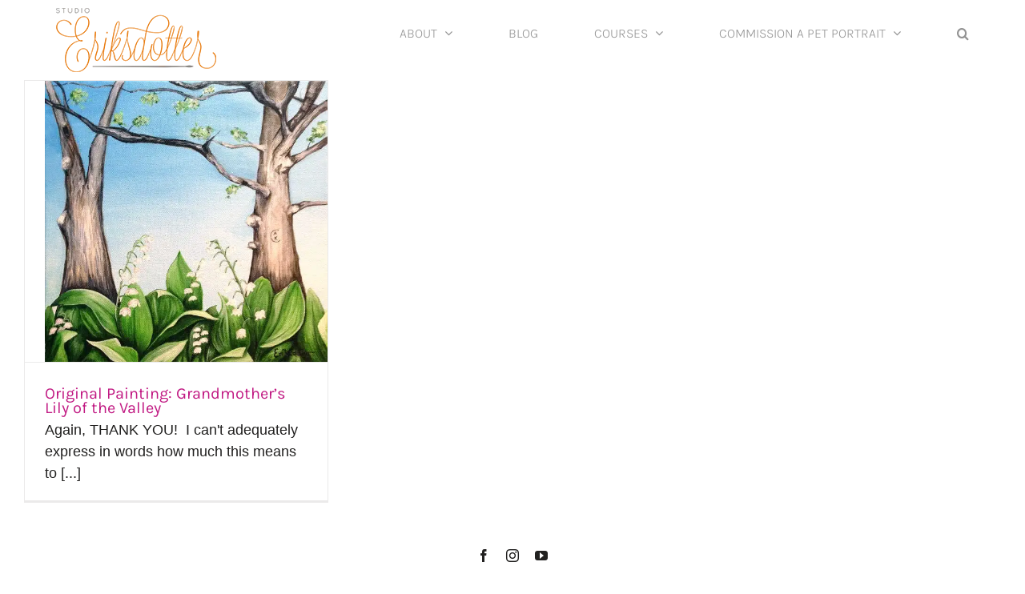

--- FILE ---
content_type: text/html; charset=UTF-8
request_url: https://www.studioeriksdotter.com/tag/modern/
body_size: 24097
content:
<!DOCTYPE html>
<html class="avada-html-layout-wide avada-html-header-position-top avada-html-is-archive" dir="ltr" lang="en-US" prefix="og: https://ogp.me/ns#" prefix="og: http://ogp.me/ns# fb: http://ogp.me/ns/fb#">
<head><meta charset="UTF-8" /><script>if(navigator.userAgent.match(/MSIE|Internet Explorer/i)||navigator.userAgent.match(/Trident\/7\..*?rv:11/i)){var href=document.location.href;if(!href.match(/[?&]nowprocket/)){if(href.indexOf("?")==-1){if(href.indexOf("#")==-1){document.location.href=href+"?nowprocket=1"}else{document.location.href=href.replace("#","?nowprocket=1#")}}else{if(href.indexOf("#")==-1){document.location.href=href+"&nowprocket=1"}else{document.location.href=href.replace("#","&nowprocket=1#")}}}}</script><script>(()=>{class RocketLazyLoadScripts{constructor(){this.v="2.0.2",this.userEvents=["keydown","keyup","mousedown","mouseup","mousemove","mouseover","mouseenter","mouseout","mouseleave","touchmove","touchstart","touchend","touchcancel","wheel","click","dblclick","input","visibilitychange"],this.attributeEvents=["onblur","onclick","oncontextmenu","ondblclick","onfocus","onmousedown","onmouseenter","onmouseleave","onmousemove","onmouseout","onmouseover","onmouseup","onmousewheel","onscroll","onsubmit"]}async t(){this.i(),this.o(),/iP(ad|hone)/.test(navigator.userAgent)&&this.h(),this.u(),this.l(this),this.m(),this.k(this),this.p(this),this._(),await Promise.all([this.R(),this.L()]),this.lastBreath=Date.now(),this.S(this),this.P(),this.D(),this.O(),this.M(),await this.C(this.delayedScripts.normal),await this.C(this.delayedScripts.defer),await this.C(this.delayedScripts.async),this.T("domReady"),await this.F(),await this.j(),await this.I(),this.T("windowLoad"),await this.A(),window.dispatchEvent(new Event("rocket-allScriptsLoaded")),this.everythingLoaded=!0,this.lastTouchEnd&&await new Promise((t=>setTimeout(t,500-Date.now()+this.lastTouchEnd))),this.H(),this.T("all"),this.U(),this.W()}i(){this.CSPIssue=sessionStorage.getItem("rocketCSPIssue"),document.addEventListener("securitypolicyviolation",(t=>{this.CSPIssue||"script-src-elem"!==t.violatedDirective||"data"!==t.blockedURI||(this.CSPIssue=!0,sessionStorage.setItem("rocketCSPIssue",!0))}),{isRocket:!0})}o(){window.addEventListener("pageshow",(t=>{this.persisted=t.persisted,this.realWindowLoadedFired=!0}),{isRocket:!0}),window.addEventListener("pagehide",(()=>{this.onFirstUserAction=null}),{isRocket:!0})}h(){let t;function e(e){t=e}window.addEventListener("touchstart",e,{isRocket:!0}),window.addEventListener("touchend",(function i(o){Math.abs(o.changedTouches[0].pageX-t.changedTouches[0].pageX)<10&&Math.abs(o.changedTouches[0].pageY-t.changedTouches[0].pageY)<10&&o.timeStamp-t.timeStamp<200&&(o.target.dispatchEvent(new PointerEvent("click",{target:o.target,bubbles:!0,cancelable:!0})),event.preventDefault(),window.removeEventListener("touchstart",e,{isRocket:!0}),window.removeEventListener("touchend",i,{isRocket:!0}))}),{isRocket:!0})}q(t){this.userActionTriggered||("mousemove"!==t.type||this.firstMousemoveIgnored?"keyup"===t.type||"mouseover"===t.type||"mouseout"===t.type||(this.userActionTriggered=!0,this.onFirstUserAction&&this.onFirstUserAction()):this.firstMousemoveIgnored=!0),"click"===t.type&&t.preventDefault(),this.savedUserEvents.length>0&&(t.stopPropagation(),t.stopImmediatePropagation()),"touchstart"===this.lastEvent&&"touchend"===t.type&&(this.lastTouchEnd=Date.now()),"click"===t.type&&(this.lastTouchEnd=0),this.lastEvent=t.type,this.savedUserEvents.push(t)}u(){this.savedUserEvents=[],this.userEventHandler=this.q.bind(this),this.userEvents.forEach((t=>window.addEventListener(t,this.userEventHandler,{passive:!1,isRocket:!0})))}U(){this.userEvents.forEach((t=>window.removeEventListener(t,this.userEventHandler,{passive:!1,isRocket:!0}))),this.savedUserEvents.forEach((t=>{t.target.dispatchEvent(new window[t.constructor.name](t.type,t))}))}m(){this.eventsMutationObserver=new MutationObserver((t=>{const e="return false";for(const i of t){if("attributes"===i.type){const t=i.target.getAttribute(i.attributeName);t&&t!==e&&(i.target.setAttribute("data-rocket-"+i.attributeName,t),i.target.setAttribute(i.attributeName,e))}"childList"===i.type&&i.addedNodes.forEach((t=>{if(t.nodeType===Node.ELEMENT_NODE)for(const i of t.attributes)this.attributeEvents.includes(i.name)&&i.value&&""!==i.value&&(t.setAttribute("data-rocket-"+i.name,i.value),t.setAttribute(i.name,e))}))}})),this.eventsMutationObserver.observe(document,{subtree:!0,childList:!0,attributeFilter:this.attributeEvents})}H(){this.eventsMutationObserver.disconnect(),this.attributeEvents.forEach((t=>{document.querySelectorAll("[data-rocket-"+t+"]").forEach((e=>{e.setAttribute(t,e.getAttribute("data-rocket-"+t)),e.removeAttribute("data-rocket-"+t)}))}))}k(t){Object.defineProperty(HTMLElement.prototype,"onclick",{get(){return this.rocketonclick},set(e){this.rocketonclick=e,this.setAttribute(t.everythingLoaded?"onclick":"data-rocket-onclick","this.rocketonclick(event)")}})}S(t){function e(e,i){let o=e[i];e[i]=null,Object.defineProperty(e,i,{get:()=>o,set(s){t.everythingLoaded?o=s:e["rocket"+i]=o=s}})}e(document,"onreadystatechange"),e(window,"onload"),e(window,"onpageshow");try{Object.defineProperty(document,"readyState",{get:()=>t.rocketReadyState,set(e){t.rocketReadyState=e},configurable:!0}),document.readyState="loading"}catch(t){console.log("WPRocket DJE readyState conflict, bypassing")}}l(t){this.originalAddEventListener=EventTarget.prototype.addEventListener,this.originalRemoveEventListener=EventTarget.prototype.removeEventListener,this.savedEventListeners=[],EventTarget.prototype.addEventListener=function(e,i,o){o&&o.isRocket||!t.B(e,this)&&!t.userEvents.includes(e)||t.B(e,this)&&!t.userActionTriggered||e.startsWith("rocket-")?t.originalAddEventListener.call(this,e,i,o):t.savedEventListeners.push({target:this,remove:!1,type:e,func:i,options:o})},EventTarget.prototype.removeEventListener=function(e,i,o){o&&o.isRocket||!t.B(e,this)&&!t.userEvents.includes(e)||t.B(e,this)&&!t.userActionTriggered||e.startsWith("rocket-")?t.originalRemoveEventListener.call(this,e,i,o):t.savedEventListeners.push({target:this,remove:!0,type:e,func:i,options:o})}}T(t){"all"===t&&(EventTarget.prototype.addEventListener=this.originalAddEventListener,EventTarget.prototype.removeEventListener=this.originalRemoveEventListener),this.savedEventListeners=this.savedEventListeners.filter((e=>{let i=e.type,o=e.target||window;return"domReady"===t&&"DOMContentLoaded"!==i&&"readystatechange"!==i||("windowLoad"===t&&"load"!==i&&"readystatechange"!==i&&"pageshow"!==i||(this.B(i,o)&&(i="rocket-"+i),e.remove?o.removeEventListener(i,e.func,e.options):o.addEventListener(i,e.func,e.options),!1))}))}p(t){let e;function i(e){return t.everythingLoaded?e:e.split(" ").map((t=>"load"===t||t.startsWith("load.")?"rocket-jquery-load":t)).join(" ")}function o(o){function s(e){const s=o.fn[e];o.fn[e]=o.fn.init.prototype[e]=function(){return this[0]===window&&t.userActionTriggered&&("string"==typeof arguments[0]||arguments[0]instanceof String?arguments[0]=i(arguments[0]):"object"==typeof arguments[0]&&Object.keys(arguments[0]).forEach((t=>{const e=arguments[0][t];delete arguments[0][t],arguments[0][i(t)]=e}))),s.apply(this,arguments),this}}if(o&&o.fn&&!t.allJQueries.includes(o)){const e={DOMContentLoaded:[],"rocket-DOMContentLoaded":[]};for(const t in e)document.addEventListener(t,(()=>{e[t].forEach((t=>t()))}),{isRocket:!0});o.fn.ready=o.fn.init.prototype.ready=function(i){function s(){parseInt(o.fn.jquery)>2?setTimeout((()=>i.bind(document)(o))):i.bind(document)(o)}return t.realDomReadyFired?!t.userActionTriggered||t.fauxDomReadyFired?s():e["rocket-DOMContentLoaded"].push(s):e.DOMContentLoaded.push(s),o([])},s("on"),s("one"),s("off"),t.allJQueries.push(o)}e=o}t.allJQueries=[],o(window.jQuery),Object.defineProperty(window,"jQuery",{get:()=>e,set(t){o(t)}})}P(){const t=new Map;document.write=document.writeln=function(e){const i=document.currentScript,o=document.createRange(),s=i.parentElement;let n=t.get(i);void 0===n&&(n=i.nextSibling,t.set(i,n));const a=document.createDocumentFragment();o.setStart(a,0),a.appendChild(o.createContextualFragment(e)),s.insertBefore(a,n)}}async R(){return new Promise((t=>{this.userActionTriggered?t():this.onFirstUserAction=t}))}async L(){return new Promise((t=>{document.addEventListener("DOMContentLoaded",(()=>{this.realDomReadyFired=!0,t()}),{isRocket:!0})}))}async I(){return this.realWindowLoadedFired?Promise.resolve():new Promise((t=>{window.addEventListener("load",t,{isRocket:!0})}))}M(){this.pendingScripts=[];this.scriptsMutationObserver=new MutationObserver((t=>{for(const e of t)e.addedNodes.forEach((t=>{"SCRIPT"!==t.tagName||t.noModule||t.isWPRocket||this.pendingScripts.push({script:t,promise:new Promise((e=>{const i=()=>{const i=this.pendingScripts.findIndex((e=>e.script===t));i>=0&&this.pendingScripts.splice(i,1),e()};t.addEventListener("load",i,{isRocket:!0}),t.addEventListener("error",i,{isRocket:!0}),setTimeout(i,1e3)}))})}))})),this.scriptsMutationObserver.observe(document,{childList:!0,subtree:!0})}async j(){await this.J(),this.pendingScripts.length?(await this.pendingScripts[0].promise,await this.j()):this.scriptsMutationObserver.disconnect()}D(){this.delayedScripts={normal:[],async:[],defer:[]},document.querySelectorAll("script[type$=rocketlazyloadscript]").forEach((t=>{t.hasAttribute("data-rocket-src")?t.hasAttribute("async")&&!1!==t.async?this.delayedScripts.async.push(t):t.hasAttribute("defer")&&!1!==t.defer||"module"===t.getAttribute("data-rocket-type")?this.delayedScripts.defer.push(t):this.delayedScripts.normal.push(t):this.delayedScripts.normal.push(t)}))}async _(){await this.L();let t=[];document.querySelectorAll("script[type$=rocketlazyloadscript][data-rocket-src]").forEach((e=>{let i=e.getAttribute("data-rocket-src");if(i&&!i.startsWith("data:")){i.startsWith("//")&&(i=location.protocol+i);try{const o=new URL(i).origin;o!==location.origin&&t.push({src:o,crossOrigin:e.crossOrigin||"module"===e.getAttribute("data-rocket-type")})}catch(t){}}})),t=[...new Map(t.map((t=>[JSON.stringify(t),t]))).values()],this.N(t,"preconnect")}async $(t){if(await this.G(),!0!==t.noModule||!("noModule"in HTMLScriptElement.prototype))return new Promise((e=>{let i;function o(){(i||t).setAttribute("data-rocket-status","executed"),e()}try{if(navigator.userAgent.includes("Firefox/")||""===navigator.vendor||this.CSPIssue)i=document.createElement("script"),[...t.attributes].forEach((t=>{let e=t.nodeName;"type"!==e&&("data-rocket-type"===e&&(e="type"),"data-rocket-src"===e&&(e="src"),i.setAttribute(e,t.nodeValue))})),t.text&&(i.text=t.text),t.nonce&&(i.nonce=t.nonce),i.hasAttribute("src")?(i.addEventListener("load",o,{isRocket:!0}),i.addEventListener("error",(()=>{i.setAttribute("data-rocket-status","failed-network"),e()}),{isRocket:!0}),setTimeout((()=>{i.isConnected||e()}),1)):(i.text=t.text,o()),i.isWPRocket=!0,t.parentNode.replaceChild(i,t);else{const i=t.getAttribute("data-rocket-type"),s=t.getAttribute("data-rocket-src");i?(t.type=i,t.removeAttribute("data-rocket-type")):t.removeAttribute("type"),t.addEventListener("load",o,{isRocket:!0}),t.addEventListener("error",(i=>{this.CSPIssue&&i.target.src.startsWith("data:")?(console.log("WPRocket: CSP fallback activated"),t.removeAttribute("src"),this.$(t).then(e)):(t.setAttribute("data-rocket-status","failed-network"),e())}),{isRocket:!0}),s?(t.fetchPriority="high",t.removeAttribute("data-rocket-src"),t.src=s):t.src="data:text/javascript;base64,"+window.btoa(unescape(encodeURIComponent(t.text)))}}catch(i){t.setAttribute("data-rocket-status","failed-transform"),e()}}));t.setAttribute("data-rocket-status","skipped")}async C(t){const e=t.shift();return e?(e.isConnected&&await this.$(e),this.C(t)):Promise.resolve()}O(){this.N([...this.delayedScripts.normal,...this.delayedScripts.defer,...this.delayedScripts.async],"preload")}N(t,e){this.trash=this.trash||[];let i=!0;var o=document.createDocumentFragment();t.forEach((t=>{const s=t.getAttribute&&t.getAttribute("data-rocket-src")||t.src;if(s&&!s.startsWith("data:")){const n=document.createElement("link");n.href=s,n.rel=e,"preconnect"!==e&&(n.as="script",n.fetchPriority=i?"high":"low"),t.getAttribute&&"module"===t.getAttribute("data-rocket-type")&&(n.crossOrigin=!0),t.crossOrigin&&(n.crossOrigin=t.crossOrigin),t.integrity&&(n.integrity=t.integrity),t.nonce&&(n.nonce=t.nonce),o.appendChild(n),this.trash.push(n),i=!1}})),document.head.appendChild(o)}W(){this.trash.forEach((t=>t.remove()))}async F(){try{document.readyState="interactive"}catch(t){}this.fauxDomReadyFired=!0;try{await this.G(),document.dispatchEvent(new Event("rocket-readystatechange")),await this.G(),document.rocketonreadystatechange&&document.rocketonreadystatechange(),await this.G(),document.dispatchEvent(new Event("rocket-DOMContentLoaded")),await this.G(),window.dispatchEvent(new Event("rocket-DOMContentLoaded"))}catch(t){console.error(t)}}async A(){try{document.readyState="complete"}catch(t){}try{await this.G(),document.dispatchEvent(new Event("rocket-readystatechange")),await this.G(),document.rocketonreadystatechange&&document.rocketonreadystatechange(),await this.G(),window.dispatchEvent(new Event("rocket-load")),await this.G(),window.rocketonload&&window.rocketonload(),await this.G(),this.allJQueries.forEach((t=>t(window).trigger("rocket-jquery-load"))),await this.G();const t=new Event("rocket-pageshow");t.persisted=this.persisted,window.dispatchEvent(t),await this.G(),window.rocketonpageshow&&window.rocketonpageshow({persisted:this.persisted})}catch(t){console.error(t)}}async G(){Date.now()-this.lastBreath>45&&(await this.J(),this.lastBreath=Date.now())}async J(){return document.hidden?new Promise((t=>setTimeout(t))):new Promise((t=>requestAnimationFrame(t)))}B(t,e){return e===document&&"readystatechange"===t||(e===document&&"DOMContentLoaded"===t||(e===window&&"DOMContentLoaded"===t||(e===window&&"load"===t||e===window&&"pageshow"===t)))}static run(){(new RocketLazyLoadScripts).t()}}RocketLazyLoadScripts.run()})();</script>
	<meta http-equiv="X-UA-Compatible" content="IE=edge" />
	
	<meta name="viewport" content="width=device-width, initial-scale=1" />

	<title>modern - Studio Eriksdotter</title><link rel="preload" data-rocket-preload as="image" imagesrcset="https://w2p6p3m5.delivery.rocketcdn.me/wp-content/uploads/2016/04/IMG_2247_1000-200x199.jpg.webp 200w, https://w2p6p3m5.delivery.rocketcdn.me/wp-content/uploads/2016/04/IMG_2247_1000-400x398.jpg.webp 400w, https://w2p6p3m5.delivery.rocketcdn.me/wp-content/uploads/2016/04/IMG_2247_1000-600x596.jpg.webp 600w, https://w2p6p3m5.delivery.rocketcdn.me/wp-content/uploads/2016/04/IMG_2247_1000-800x795.jpg.webp 800w, https://w2p6p3m5.delivery.rocketcdn.me/wp-content/uploads/2016/04/IMG_2247_1000.jpg.webp 1000w" imagesizes="(min-width: 2200px) 100vw, (min-width: 784px) 440px, (min-width: 712px) 660px, (min-width: 640px) 712px," fetchpriority="high">

		<!-- All in One SEO Pro 4.9.3 - aioseo.com -->
	<meta name="robots" content="max-image-preview:large" />
	<link rel="canonical" href="https://www.studioeriksdotter.com/tag/modern/" />
	<meta name="generator" content="All in One SEO Pro (AIOSEO) 4.9.3" />
		<meta property="og:locale" content="en_US" />
		<meta property="og:site_name" content="Studio Eriksdotter - Erica specializes in custom pet portraits that lead to a place of healing. Experts say is something akin to therapy. She’s been covered in the Washington Post, national TV and more." />
		<meta property="og:type" content="article" />
		<meta property="og:title" content="modern - Studio Eriksdotter" />
		<meta property="og:url" content="https://www.studioeriksdotter.com/tag/modern/" />
		<meta property="article:publisher" content="https://www.facebook.com/StudioEriksdotter/" />
		<meta name="twitter:card" content="summary_large_image" />
		<meta name="twitter:title" content="modern - Studio Eriksdotter" />
		<script type="application/ld+json" class="aioseo-schema">
			{"@context":"https:\/\/schema.org","@graph":[{"@type":"BreadcrumbList","@id":"https:\/\/www.studioeriksdotter.com\/tag\/modern\/#breadcrumblist","itemListElement":[{"@type":"ListItem","@id":"https:\/\/www.studioeriksdotter.com#listItem","position":1,"name":"Home","item":"https:\/\/www.studioeriksdotter.com","nextItem":{"@type":"ListItem","@id":"https:\/\/www.studioeriksdotter.com\/tag\/modern\/#listItem","name":"modern"}},{"@type":"ListItem","@id":"https:\/\/www.studioeriksdotter.com\/tag\/modern\/#listItem","position":2,"name":"modern","previousItem":{"@type":"ListItem","@id":"https:\/\/www.studioeriksdotter.com#listItem","name":"Home"}}]},{"@type":"CollectionPage","@id":"https:\/\/www.studioeriksdotter.com\/tag\/modern\/#collectionpage","url":"https:\/\/www.studioeriksdotter.com\/tag\/modern\/","name":"modern - Studio Eriksdotter","inLanguage":"en-US","isPartOf":{"@id":"https:\/\/www.studioeriksdotter.com\/#website"},"breadcrumb":{"@id":"https:\/\/www.studioeriksdotter.com\/tag\/modern\/#breadcrumblist"}},{"@type":"Person","@id":"https:\/\/www.studioeriksdotter.com\/#person","name":"Erica","image":{"@type":"ImageObject","@id":"https:\/\/www.studioeriksdotter.com\/tag\/modern\/#personImage","url":"https:\/\/secure.gravatar.com\/avatar\/0d88c8f92a712eea7d90308b914cdeef4bfd056e206b2c3c7332341877e312ba?s=96&r=g","width":96,"height":96,"caption":"Erica"}},{"@type":"WebSite","@id":"https:\/\/www.studioeriksdotter.com\/#website","url":"https:\/\/www.studioeriksdotter.com\/","name":"Studio Eriksdotter","alternateName":"Custom Pet Portraits and Pet Portrait Courses with Erica Eriksdotter","description":"Erica specializes in custom pet portraits that lead to a place of healing. Experts say is something akin to therapy. She\u2019s been covered in the Washington Post, national TV and more.","inLanguage":"en-US","publisher":{"@id":"https:\/\/www.studioeriksdotter.com\/#person"}}]}
		</script>
		<!-- All in One SEO Pro -->

<script type="rocketlazyloadscript" data-minify="1" id="cookieyes" data-rocket-type="text/javascript" data-rocket-src="https://w2p6p3m5.delivery.rocketcdn.me/wp-content/cache/min/1/client_data/df1c03d47daa549385d46e6b/script.js?ver=1768689739" data-rocket-defer defer></script><link rel='dns-prefetch' href='//w2p6p3m5.delivery.rocketcdn.me' />

<link href='https://w2p6p3m5.delivery.rocketcdn.me' rel='preconnect' />
<link rel="alternate" type="application/rss+xml" title="Studio Eriksdotter &raquo; Feed" href="https://www.studioeriksdotter.com/feed/" />
<link rel="alternate" type="application/rss+xml" title="Studio Eriksdotter &raquo; Comments Feed" href="https://www.studioeriksdotter.com/comments/feed/" />
					<link rel="shortcut icon" href="https://w2p6p3m5.delivery.rocketcdn.me/wp-content/uploads/2018/05/SE_icon_pink_favicon16x16.png" type="image/x-icon" />
		
		
					<!-- Android Icon -->
			<link rel="icon" sizes="192x192" href="https://w2p6p3m5.delivery.rocketcdn.me/wp-content/uploads/2018/05/SE_icon_pink_favicon57x57.png">
		
					<!-- MS Edge Icon -->
			<meta name="msapplication-TileImage" content="https://w2p6p3m5.delivery.rocketcdn.me/wp-content/uploads/2018/05/SE_icon_pink_favicon72x72.png">
				<link rel="alternate" type="application/rss+xml" title="Studio Eriksdotter &raquo; modern Tag Feed" href="https://www.studioeriksdotter.com/tag/modern/feed/" />
<style id='wp-img-auto-sizes-contain-inline-css' type='text/css'>
img:is([sizes=auto i],[sizes^="auto," i]){contain-intrinsic-size:3000px 1500px}
/*# sourceURL=wp-img-auto-sizes-contain-inline-css */
</style>
<style id='wp-emoji-styles-inline-css' type='text/css'>

	img.wp-smiley, img.emoji {
		display: inline !important;
		border: none !important;
		box-shadow: none !important;
		height: 1em !important;
		width: 1em !important;
		margin: 0 0.07em !important;
		vertical-align: -0.1em !important;
		background: none !important;
		padding: 0 !important;
	}
/*# sourceURL=wp-emoji-styles-inline-css */
</style>
<link data-minify="1" rel='stylesheet' id='convertkit-broadcasts-css' href='https://w2p6p3m5.delivery.rocketcdn.me/wp-content/cache/min/1/wp-content/plugins/convertkit/resources/frontend/css/broadcasts.css?ver=1768689739' type='text/css' media='all' />
<link data-minify="1" rel='stylesheet' id='convertkit-button-css' href='https://w2p6p3m5.delivery.rocketcdn.me/wp-content/cache/min/1/wp-content/plugins/convertkit/resources/frontend/css/button.css?ver=1768689739' type='text/css' media='all' />
<style id='wp-block-button-inline-css' type='text/css'>
.wp-block-button__link{align-content:center;box-sizing:border-box;cursor:pointer;display:inline-block;height:100%;text-align:center;word-break:break-word}.wp-block-button__link.aligncenter{text-align:center}.wp-block-button__link.alignright{text-align:right}:where(.wp-block-button__link){border-radius:9999px;box-shadow:none;padding:calc(.667em + 2px) calc(1.333em + 2px);text-decoration:none}.wp-block-button[style*=text-decoration] .wp-block-button__link{text-decoration:inherit}.wp-block-buttons>.wp-block-button.has-custom-width{max-width:none}.wp-block-buttons>.wp-block-button.has-custom-width .wp-block-button__link{width:100%}.wp-block-buttons>.wp-block-button.has-custom-font-size .wp-block-button__link{font-size:inherit}.wp-block-buttons>.wp-block-button.wp-block-button__width-25{width:calc(25% - var(--wp--style--block-gap, .5em)*.75)}.wp-block-buttons>.wp-block-button.wp-block-button__width-50{width:calc(50% - var(--wp--style--block-gap, .5em)*.5)}.wp-block-buttons>.wp-block-button.wp-block-button__width-75{width:calc(75% - var(--wp--style--block-gap, .5em)*.25)}.wp-block-buttons>.wp-block-button.wp-block-button__width-100{flex-basis:100%;width:100%}.wp-block-buttons.is-vertical>.wp-block-button.wp-block-button__width-25{width:25%}.wp-block-buttons.is-vertical>.wp-block-button.wp-block-button__width-50{width:50%}.wp-block-buttons.is-vertical>.wp-block-button.wp-block-button__width-75{width:75%}.wp-block-button.is-style-squared,.wp-block-button__link.wp-block-button.is-style-squared{border-radius:0}.wp-block-button.no-border-radius,.wp-block-button__link.no-border-radius{border-radius:0!important}:root :where(.wp-block-button .wp-block-button__link.is-style-outline),:root :where(.wp-block-button.is-style-outline>.wp-block-button__link){border:2px solid;padding:.667em 1.333em}:root :where(.wp-block-button .wp-block-button__link.is-style-outline:not(.has-text-color)),:root :where(.wp-block-button.is-style-outline>.wp-block-button__link:not(.has-text-color)){color:currentColor}:root :where(.wp-block-button .wp-block-button__link.is-style-outline:not(.has-background)),:root :where(.wp-block-button.is-style-outline>.wp-block-button__link:not(.has-background)){background-color:initial;background-image:none}
/*# sourceURL=https://www.studioeriksdotter.com/wp-includes/blocks/button/style.min.css */
</style>
<link data-minify="1" rel='stylesheet' id='convertkit-form-css' href='https://w2p6p3m5.delivery.rocketcdn.me/wp-content/cache/min/1/wp-content/plugins/convertkit/resources/frontend/css/form.css?ver=1768689739' type='text/css' media='all' />
<link data-minify="1" rel='stylesheet' id='convertkit-form-builder-field-css' href='https://w2p6p3m5.delivery.rocketcdn.me/wp-content/cache/min/1/wp-content/plugins/convertkit/resources/frontend/css/form-builder.css?ver=1768689739' type='text/css' media='all' />
<link data-minify="1" rel='stylesheet' id='convertkit-form-builder-css' href='https://w2p6p3m5.delivery.rocketcdn.me/wp-content/cache/min/1/wp-content/plugins/convertkit/resources/frontend/css/form-builder.css?ver=1768689739' type='text/css' media='all' />
<link data-minify="1" rel='stylesheet' id='wplinkpreview-style-css' href='https://w2p6p3m5.delivery.rocketcdn.me/wp-content/cache/min/1/wp-content/plugins/wp-link-preview/wplinkpreview.css?ver=1768689739' type='text/css' media='all' />
<link rel='stylesheet' id='hide-admin-bar-based-on-user-roles-css' href='https://w2p6p3m5.delivery.rocketcdn.me/wp-content/plugins/hide-admin-bar-based-on-user-roles/public/css/hide-admin-bar-based-on-user-roles-public.css?ver=7.0.2' type='text/css' media='all' />
<link data-minify="1" rel='stylesheet' id='hurrytimer-css' href='https://w2p6p3m5.delivery.rocketcdn.me/wp-content/cache/min/1/wp-content/uploads/hurrytimer/css/e6efe769a722283b.css?ver=1768689739' type='text/css' media='all' />
<link rel='stylesheet' id='wpdiscuz-search-styles-css' href='https://w2p6p3m5.delivery.rocketcdn.me/wp-content/plugins/wpdiscuz-comment-search/assets/css/front.min.css?ver=7.1.1' type='text/css' media='all' />
<link data-minify="1" rel='stylesheet' id='wpdiscuz-font-awesome-css' href='https://w2p6p3m5.delivery.rocketcdn.me/wp-content/cache/min/1/wp-content/plugins/wpdiscuz/assets/third-party/font-awesome-5.13.0/css/fontawesome-all.min.css?ver=1768689739' type='text/css' media='all' />
<link data-minify="1" rel='stylesheet' id='fusion-dynamic-css-css' href='https://w2p6p3m5.delivery.rocketcdn.me/wp-content/cache/min/1/wp-content/uploads/fusion-styles/55a03401094afb39da1f432e46ab039a.min.css?ver=1768690318' type='text/css' media='all' />
<script type="rocketlazyloadscript" data-rocket-type="text/javascript" data-rocket-src="https://w2p6p3m5.delivery.rocketcdn.me/wp-includes/js/jquery/jquery.min.js?ver=3.7.1" id="jquery-core-js"></script>
<script type="rocketlazyloadscript" data-rocket-type="text/javascript" data-rocket-src="https://w2p6p3m5.delivery.rocketcdn.me/wp-includes/js/jquery/jquery-migrate.min.js?ver=3.4.1" id="jquery-migrate-js" data-rocket-defer defer></script>
<script type="rocketlazyloadscript" data-minify="1" data-rocket-type="text/javascript" data-rocket-src="https://w2p6p3m5.delivery.rocketcdn.me/wp-content/cache/min/1/wp-content/plugins/hide-admin-bar-based-on-user-roles/public/js/hide-admin-bar-based-on-user-roles-public.js?ver=1768689739" id="hide-admin-bar-based-on-user-roles-js" data-rocket-defer defer></script>
<link rel="https://api.w.org/" href="https://www.studioeriksdotter.com/wp-json/" /><link rel="alternate" title="JSON" type="application/json" href="https://www.studioeriksdotter.com/wp-json/wp/v2/tags/689" /><link rel="EditURI" type="application/rsd+xml" title="RSD" href="https://www.studioeriksdotter.com/xmlrpc.php?rsd" />
<meta name="generator" content="WordPress 6.9" />
<!--PROOF PIXEL--><script type="rocketlazyloadscript" data-minify="1" data-rocket-src="https://w2p6p3m5.delivery.rocketcdn.me/wp-content/cache/min/1/proof.js?ver=1768689740" async></script><!--END PROOF PIXEL-->
<!-- Google Tag Manager -->
<script type="rocketlazyloadscript">(function(w,d,s,l,i){w[l]=w[l]||[];w[l].push({'gtm.start':
new Date().getTime(),event:'gtm.js'});var f=d.getElementsByTagName(s)[0],
j=d.createElement(s),dl=l!='dataLayer'?'&l='+l:'';j.async=true;j.src=
'https://www.googletagmanager.com/gtm.js?id='+i+dl;f.parentNode.insertBefore(j,f);
})(window,document,'script','dataLayer','GTM-NJ8H9BN');</script>
<!-- End Google Tag Manager -->
<!-- Deadline Funnel --><script type="rocketlazyloadscript" data-rocket-type="text/javascript" data-cfasync="false">function SendUrlToDeadlineFunnel(e){var r,t,c,a,h,n,o,A,i = "ABCDEFGHIJKLMNOPQRSTUVWXYZabcdefghijklmnopqrstuvwxyz0123456789+/=",d=0,l=0,s="",u=[];if(!e)return e;do r=e.charCodeAt(d++),t=e.charCodeAt(d++),c=e.charCodeAt(d++),A=r<<16|t<<8|c,a=A>>18&63,h=A>>12&63,n=A>>6&63,o=63&A,u[l++]=i.charAt(a)+i.charAt(h)+i.charAt(n)+i.charAt(o);while(d<e.length);s=u.join("");var C=e.length%3;var decoded = (C?s.slice(0,C-3):s)+"===".slice(C||3);decoded = decoded.replace("+", "-");decoded = decoded.replace("/", "_");return decoded;} var dfUrl = SendUrlToDeadlineFunnel(location.href); var dfParentUrlValue;try {dfParentUrlValue = window.parent.location.href;} catch(err) {if(err.name === "SecurityError") {dfParentUrlValue = document.referrer;}}var dfParentUrl = (parent !== window) ? ("/" + SendUrlToDeadlineFunnel(dfParentUrlValue)) : "";(function() {var s = document.createElement("script");s.type = "text/javascript";s.async = true;s.setAttribute("data-scriptid", "dfunifiedcode");s.src ="https://a.deadlinefunnel.com/unified/reactunified.bundle.js?userIdHash=eyJpdiI6Imw2OU93eHM4Vm5oQ0hBOFRFRzB1RUE9PSIsInZhbHVlIjoiVENzeG11Qm5XZ1V4L21RSGYyd0EwQT09IiwibWFjIjoiOGE3NDZmOTc3ZWMzOGNkMWNkYTRjNGEzMzVhODAxZTdiYTA3ZTIzODBkMGRhMTU5ZmJhN2VjNGYxNWFkMTJmNCJ9&pageFromUrl="+dfUrl+"&parentPageFromUrl="+dfParentUrl;var s2 = document.getElementsByTagName("script")[0];s2.parentNode.insertBefore(s, s2);})();</script><!-- End Deadline Funnel -->
<!-- Google tag (gtag.js) -->
<script type="rocketlazyloadscript" async data-rocket-src="https://www.googletagmanager.com/gtag/js?id=AW-1007638445">
</script>
<script type="rocketlazyloadscript">
  window.dataLayer = window.dataLayer || [];
  function gtag(){dataLayer.push(arguments);}
  gtag('js', new Date());

  gtag('config', 'AW-1007638445');
</script>
<!-- Event snippet for Submit lead form conversion page -->
<script type="rocketlazyloadscript">
  gtag('event', 'conversion', {'send_to': 'AW-1007638445/BTMACM_QuvMaEK2vveAD'});
</script>
<style type="text/css" id="css-fb-visibility">@media screen and (max-width: 640px){.fusion-no-small-visibility{display:none !important;}body .sm-text-align-center{text-align:center !important;}body .sm-text-align-left{text-align:left !important;}body .sm-text-align-right{text-align:right !important;}body .sm-flex-align-center{justify-content:center !important;}body .sm-flex-align-flex-start{justify-content:flex-start !important;}body .sm-flex-align-flex-end{justify-content:flex-end !important;}body .sm-mx-auto{margin-left:auto !important;margin-right:auto !important;}body .sm-ml-auto{margin-left:auto !important;}body .sm-mr-auto{margin-right:auto !important;}body .fusion-absolute-position-small{position:absolute;top:auto;width:100%;}.awb-sticky.awb-sticky-small{ position: sticky; top: var(--awb-sticky-offset,0); }}@media screen and (min-width: 641px) and (max-width: 1024px){.fusion-no-medium-visibility{display:none !important;}body .md-text-align-center{text-align:center !important;}body .md-text-align-left{text-align:left !important;}body .md-text-align-right{text-align:right !important;}body .md-flex-align-center{justify-content:center !important;}body .md-flex-align-flex-start{justify-content:flex-start !important;}body .md-flex-align-flex-end{justify-content:flex-end !important;}body .md-mx-auto{margin-left:auto !important;margin-right:auto !important;}body .md-ml-auto{margin-left:auto !important;}body .md-mr-auto{margin-right:auto !important;}body .fusion-absolute-position-medium{position:absolute;top:auto;width:100%;}.awb-sticky.awb-sticky-medium{ position: sticky; top: var(--awb-sticky-offset,0); }}@media screen and (min-width: 1025px){.fusion-no-large-visibility{display:none !important;}body .lg-text-align-center{text-align:center !important;}body .lg-text-align-left{text-align:left !important;}body .lg-text-align-right{text-align:right !important;}body .lg-flex-align-center{justify-content:center !important;}body .lg-flex-align-flex-start{justify-content:flex-start !important;}body .lg-flex-align-flex-end{justify-content:flex-end !important;}body .lg-mx-auto{margin-left:auto !important;margin-right:auto !important;}body .lg-ml-auto{margin-left:auto !important;}body .lg-mr-auto{margin-right:auto !important;}body .fusion-absolute-position-large{position:absolute;top:auto;width:100%;}.awb-sticky.awb-sticky-large{ position: sticky; top: var(--awb-sticky-offset,0); }}</style>
<!-- Meta Pixel Code -->
<script type="rocketlazyloadscript" data-rocket-type='text/javascript'>
!function(f,b,e,v,n,t,s){if(f.fbq)return;n=f.fbq=function(){n.callMethod?
n.callMethod.apply(n,arguments):n.queue.push(arguments)};if(!f._fbq)f._fbq=n;
n.push=n;n.loaded=!0;n.version='2.0';n.queue=[];t=b.createElement(e);t.async=!0;
t.src=v;s=b.getElementsByTagName(e)[0];s.parentNode.insertBefore(t,s)}(window,
document,'script','https://connect.facebook.net/en_US/fbevents.js');
</script>
<!-- End Meta Pixel Code -->
<script type="rocketlazyloadscript" data-rocket-type='text/javascript'>var url = window.location.origin + '?ob=open-bridge';
            fbq('set', 'openbridge', '1468078473246068', url);
fbq('init', '1468078473246068', {}, {
    "agent": "wordpress-6.9-4.1.5"
})</script><script type="rocketlazyloadscript" data-rocket-type='text/javascript'>
    fbq('track', 'PageView', []);
  </script><!--PROOF PIXEL--><script type="rocketlazyloadscript" data-minify="1" data-rocket-src="https://w2p6p3m5.delivery.rocketcdn.me/wp-content/cache/min/1/proof.js?ver=1768689740" async></script><!--END PROOF PIXEL--><style>#wpcomm .wc-footer-left .wc-cta-button:hover a{color:#FFFFFF}#wpdiscuz-search-form .fas,.wpdiscuz-widget-search-form .fas{color:#c11a83}#wpdiscuz-search-form .wpdiscuz-comm-search{color:#666666!important}#wpdiscuz-search-form .wpdiscuz-search-box{background-color:#FFFFFF;border:1px solid #929292}#wpdiscuz-search-form .wpdiscuz-search-setting{border:1px solid#929292}.wpdiscuz-search-setting .shearch-arrow{border-color: transparent transparent #929292}.wpdiscuz-search-setting{background-color:#FFFFFF!important;}.wpdiscuz-search-setting .shearch-arrow-no-border{border-bottom: 9px solid #FFFFFF!important}.wpdiscuz-search-setting input{color:#666666 !important}.wc-thread-wrapper-search p.wpd-search-result-title{border-bottom:1px solid #929292}.wpdiscuz-search-setting p:hover{background-color:#EEEEEE}#wpdiscuz-search-pagination .wpdiscuz-search-pagination-item{background-color:#f58c21;color:#666666}#wpdiscuz-search-pagination .pagination-current-page{border: 1px solid transparent; background-color:#fff;}.wpdiscuz-search-widget-loadmore{background-color:#f9d800;color:#666666;border:1px solid#CCCCCC}.wpdiscuz-searched-data{background-color:#ffffff}</style>		<style type="text/css" id="wp-custom-css">
			.grecaptcha-badge {
    display: none;
}
entry-content ul, .entry-content ol {
    padding-left: 50px;
    list-style-position: outside;
}

li {
    list-style-position: outside !important;
    margin-left: 25px !important;
}
ul {
    margin-bottom: 25px;
}ol {
    margin-bottom: 2px;
}		</style>
				<script type="rocketlazyloadscript" data-rocket-type="text/javascript">
			var doc = document.documentElement;
			doc.setAttribute( 'data-useragent', navigator.userAgent );
		</script>
		<noscript><style id="rocket-lazyload-nojs-css">.rll-youtube-player, [data-lazy-src]{display:none !important;}</style></noscript>
	<style id='global-styles-inline-css' type='text/css'>
:root{--wp--preset--aspect-ratio--square: 1;--wp--preset--aspect-ratio--4-3: 4/3;--wp--preset--aspect-ratio--3-4: 3/4;--wp--preset--aspect-ratio--3-2: 3/2;--wp--preset--aspect-ratio--2-3: 2/3;--wp--preset--aspect-ratio--16-9: 16/9;--wp--preset--aspect-ratio--9-16: 9/16;--wp--preset--color--black: #000000;--wp--preset--color--cyan-bluish-gray: #abb8c3;--wp--preset--color--white: #ffffff;--wp--preset--color--pale-pink: #f78da7;--wp--preset--color--vivid-red: #cf2e2e;--wp--preset--color--luminous-vivid-orange: #ff6900;--wp--preset--color--luminous-vivid-amber: #fcb900;--wp--preset--color--light-green-cyan: #7bdcb5;--wp--preset--color--vivid-green-cyan: #00d084;--wp--preset--color--pale-cyan-blue: #8ed1fc;--wp--preset--color--vivid-cyan-blue: #0693e3;--wp--preset--color--vivid-purple: #9b51e0;--wp--preset--color--awb-color-1: rgba(255,255,255,1);--wp--preset--color--awb-color-2: rgba(246,246,246,1);--wp--preset--color--awb-color-3: rgba(160,206,78,1);--wp--preset--color--awb-color-4: rgba(146,146,146,1);--wp--preset--color--awb-color-5: rgba(116,116,116,1);--wp--preset--color--awb-color-6: rgba(193,26,131,1);--wp--preset--color--awb-color-7: rgba(51,51,51,1);--wp--preset--color--awb-color-8: rgba(19,19,19,1);--wp--preset--color--awb-color-custom-10: rgba(224,222,222,1);--wp--preset--color--awb-color-custom-11: rgba(235,234,234,1);--wp--preset--color--awb-color-custom-12: rgba(33,41,52,1);--wp--preset--color--awb-color-custom-13: rgba(101,188,123,1);--wp--preset--color--awb-color-custom-14: rgba(242,243,245,1);--wp--preset--color--awb-color-custom-15: rgba(249,249,249,1);--wp--preset--color--awb-color-custom-16: rgba(232,232,232,1);--wp--preset--color--awb-color-custom-17: rgba(229,229,229,1);--wp--preset--color--awb-color-custom-18: rgba(238,238,238,1);--wp--preset--gradient--vivid-cyan-blue-to-vivid-purple: linear-gradient(135deg,rgb(6,147,227) 0%,rgb(155,81,224) 100%);--wp--preset--gradient--light-green-cyan-to-vivid-green-cyan: linear-gradient(135deg,rgb(122,220,180) 0%,rgb(0,208,130) 100%);--wp--preset--gradient--luminous-vivid-amber-to-luminous-vivid-orange: linear-gradient(135deg,rgb(252,185,0) 0%,rgb(255,105,0) 100%);--wp--preset--gradient--luminous-vivid-orange-to-vivid-red: linear-gradient(135deg,rgb(255,105,0) 0%,rgb(207,46,46) 100%);--wp--preset--gradient--very-light-gray-to-cyan-bluish-gray: linear-gradient(135deg,rgb(238,238,238) 0%,rgb(169,184,195) 100%);--wp--preset--gradient--cool-to-warm-spectrum: linear-gradient(135deg,rgb(74,234,220) 0%,rgb(151,120,209) 20%,rgb(207,42,186) 40%,rgb(238,44,130) 60%,rgb(251,105,98) 80%,rgb(254,248,76) 100%);--wp--preset--gradient--blush-light-purple: linear-gradient(135deg,rgb(255,206,236) 0%,rgb(152,150,240) 100%);--wp--preset--gradient--blush-bordeaux: linear-gradient(135deg,rgb(254,205,165) 0%,rgb(254,45,45) 50%,rgb(107,0,62) 100%);--wp--preset--gradient--luminous-dusk: linear-gradient(135deg,rgb(255,203,112) 0%,rgb(199,81,192) 50%,rgb(65,88,208) 100%);--wp--preset--gradient--pale-ocean: linear-gradient(135deg,rgb(255,245,203) 0%,rgb(182,227,212) 50%,rgb(51,167,181) 100%);--wp--preset--gradient--electric-grass: linear-gradient(135deg,rgb(202,248,128) 0%,rgb(113,206,126) 100%);--wp--preset--gradient--midnight: linear-gradient(135deg,rgb(2,3,129) 0%,rgb(40,116,252) 100%);--wp--preset--font-size--small: 13.5px;--wp--preset--font-size--medium: 20px;--wp--preset--font-size--large: 27px;--wp--preset--font-size--x-large: 42px;--wp--preset--font-size--normal: 18px;--wp--preset--font-size--xlarge: 36px;--wp--preset--font-size--huge: 54px;--wp--preset--spacing--20: 0.44rem;--wp--preset--spacing--30: 0.67rem;--wp--preset--spacing--40: 1rem;--wp--preset--spacing--50: 1.5rem;--wp--preset--spacing--60: 2.25rem;--wp--preset--spacing--70: 3.38rem;--wp--preset--spacing--80: 5.06rem;--wp--preset--shadow--natural: 6px 6px 9px rgba(0, 0, 0, 0.2);--wp--preset--shadow--deep: 12px 12px 50px rgba(0, 0, 0, 0.4);--wp--preset--shadow--sharp: 6px 6px 0px rgba(0, 0, 0, 0.2);--wp--preset--shadow--outlined: 6px 6px 0px -3px rgb(255, 255, 255), 6px 6px rgb(0, 0, 0);--wp--preset--shadow--crisp: 6px 6px 0px rgb(0, 0, 0);}:where(.is-layout-flex){gap: 0.5em;}:where(.is-layout-grid){gap: 0.5em;}body .is-layout-flex{display: flex;}.is-layout-flex{flex-wrap: wrap;align-items: center;}.is-layout-flex > :is(*, div){margin: 0;}body .is-layout-grid{display: grid;}.is-layout-grid > :is(*, div){margin: 0;}:where(.wp-block-columns.is-layout-flex){gap: 2em;}:where(.wp-block-columns.is-layout-grid){gap: 2em;}:where(.wp-block-post-template.is-layout-flex){gap: 1.25em;}:where(.wp-block-post-template.is-layout-grid){gap: 1.25em;}.has-black-color{color: var(--wp--preset--color--black) !important;}.has-cyan-bluish-gray-color{color: var(--wp--preset--color--cyan-bluish-gray) !important;}.has-white-color{color: var(--wp--preset--color--white) !important;}.has-pale-pink-color{color: var(--wp--preset--color--pale-pink) !important;}.has-vivid-red-color{color: var(--wp--preset--color--vivid-red) !important;}.has-luminous-vivid-orange-color{color: var(--wp--preset--color--luminous-vivid-orange) !important;}.has-luminous-vivid-amber-color{color: var(--wp--preset--color--luminous-vivid-amber) !important;}.has-light-green-cyan-color{color: var(--wp--preset--color--light-green-cyan) !important;}.has-vivid-green-cyan-color{color: var(--wp--preset--color--vivid-green-cyan) !important;}.has-pale-cyan-blue-color{color: var(--wp--preset--color--pale-cyan-blue) !important;}.has-vivid-cyan-blue-color{color: var(--wp--preset--color--vivid-cyan-blue) !important;}.has-vivid-purple-color{color: var(--wp--preset--color--vivid-purple) !important;}.has-black-background-color{background-color: var(--wp--preset--color--black) !important;}.has-cyan-bluish-gray-background-color{background-color: var(--wp--preset--color--cyan-bluish-gray) !important;}.has-white-background-color{background-color: var(--wp--preset--color--white) !important;}.has-pale-pink-background-color{background-color: var(--wp--preset--color--pale-pink) !important;}.has-vivid-red-background-color{background-color: var(--wp--preset--color--vivid-red) !important;}.has-luminous-vivid-orange-background-color{background-color: var(--wp--preset--color--luminous-vivid-orange) !important;}.has-luminous-vivid-amber-background-color{background-color: var(--wp--preset--color--luminous-vivid-amber) !important;}.has-light-green-cyan-background-color{background-color: var(--wp--preset--color--light-green-cyan) !important;}.has-vivid-green-cyan-background-color{background-color: var(--wp--preset--color--vivid-green-cyan) !important;}.has-pale-cyan-blue-background-color{background-color: var(--wp--preset--color--pale-cyan-blue) !important;}.has-vivid-cyan-blue-background-color{background-color: var(--wp--preset--color--vivid-cyan-blue) !important;}.has-vivid-purple-background-color{background-color: var(--wp--preset--color--vivid-purple) !important;}.has-black-border-color{border-color: var(--wp--preset--color--black) !important;}.has-cyan-bluish-gray-border-color{border-color: var(--wp--preset--color--cyan-bluish-gray) !important;}.has-white-border-color{border-color: var(--wp--preset--color--white) !important;}.has-pale-pink-border-color{border-color: var(--wp--preset--color--pale-pink) !important;}.has-vivid-red-border-color{border-color: var(--wp--preset--color--vivid-red) !important;}.has-luminous-vivid-orange-border-color{border-color: var(--wp--preset--color--luminous-vivid-orange) !important;}.has-luminous-vivid-amber-border-color{border-color: var(--wp--preset--color--luminous-vivid-amber) !important;}.has-light-green-cyan-border-color{border-color: var(--wp--preset--color--light-green-cyan) !important;}.has-vivid-green-cyan-border-color{border-color: var(--wp--preset--color--vivid-green-cyan) !important;}.has-pale-cyan-blue-border-color{border-color: var(--wp--preset--color--pale-cyan-blue) !important;}.has-vivid-cyan-blue-border-color{border-color: var(--wp--preset--color--vivid-cyan-blue) !important;}.has-vivid-purple-border-color{border-color: var(--wp--preset--color--vivid-purple) !important;}.has-vivid-cyan-blue-to-vivid-purple-gradient-background{background: var(--wp--preset--gradient--vivid-cyan-blue-to-vivid-purple) !important;}.has-light-green-cyan-to-vivid-green-cyan-gradient-background{background: var(--wp--preset--gradient--light-green-cyan-to-vivid-green-cyan) !important;}.has-luminous-vivid-amber-to-luminous-vivid-orange-gradient-background{background: var(--wp--preset--gradient--luminous-vivid-amber-to-luminous-vivid-orange) !important;}.has-luminous-vivid-orange-to-vivid-red-gradient-background{background: var(--wp--preset--gradient--luminous-vivid-orange-to-vivid-red) !important;}.has-very-light-gray-to-cyan-bluish-gray-gradient-background{background: var(--wp--preset--gradient--very-light-gray-to-cyan-bluish-gray) !important;}.has-cool-to-warm-spectrum-gradient-background{background: var(--wp--preset--gradient--cool-to-warm-spectrum) !important;}.has-blush-light-purple-gradient-background{background: var(--wp--preset--gradient--blush-light-purple) !important;}.has-blush-bordeaux-gradient-background{background: var(--wp--preset--gradient--blush-bordeaux) !important;}.has-luminous-dusk-gradient-background{background: var(--wp--preset--gradient--luminous-dusk) !important;}.has-pale-ocean-gradient-background{background: var(--wp--preset--gradient--pale-ocean) !important;}.has-electric-grass-gradient-background{background: var(--wp--preset--gradient--electric-grass) !important;}.has-midnight-gradient-background{background: var(--wp--preset--gradient--midnight) !important;}.has-small-font-size{font-size: var(--wp--preset--font-size--small) !important;}.has-medium-font-size{font-size: var(--wp--preset--font-size--medium) !important;}.has-large-font-size{font-size: var(--wp--preset--font-size--large) !important;}.has-x-large-font-size{font-size: var(--wp--preset--font-size--x-large) !important;}
/*# sourceURL=global-styles-inline-css */
</style>
<style id='wp-block-library-inline-css' type='text/css'>
:root{--wp-block-synced-color:#7a00df;--wp-block-synced-color--rgb:122,0,223;--wp-bound-block-color:var(--wp-block-synced-color);--wp-editor-canvas-background:#ddd;--wp-admin-theme-color:#007cba;--wp-admin-theme-color--rgb:0,124,186;--wp-admin-theme-color-darker-10:#006ba1;--wp-admin-theme-color-darker-10--rgb:0,107,160.5;--wp-admin-theme-color-darker-20:#005a87;--wp-admin-theme-color-darker-20--rgb:0,90,135;--wp-admin-border-width-focus:2px}@media (min-resolution:192dpi){:root{--wp-admin-border-width-focus:1.5px}}.wp-element-button{cursor:pointer}:root .has-very-light-gray-background-color{background-color:#eee}:root .has-very-dark-gray-background-color{background-color:#313131}:root .has-very-light-gray-color{color:#eee}:root .has-very-dark-gray-color{color:#313131}:root .has-vivid-green-cyan-to-vivid-cyan-blue-gradient-background{background:linear-gradient(135deg,#00d084,#0693e3)}:root .has-purple-crush-gradient-background{background:linear-gradient(135deg,#34e2e4,#4721fb 50%,#ab1dfe)}:root .has-hazy-dawn-gradient-background{background:linear-gradient(135deg,#faaca8,#dad0ec)}:root .has-subdued-olive-gradient-background{background:linear-gradient(135deg,#fafae1,#67a671)}:root .has-atomic-cream-gradient-background{background:linear-gradient(135deg,#fdd79a,#004a59)}:root .has-nightshade-gradient-background{background:linear-gradient(135deg,#330968,#31cdcf)}:root .has-midnight-gradient-background{background:linear-gradient(135deg,#020381,#2874fc)}:root{--wp--preset--font-size--normal:16px;--wp--preset--font-size--huge:42px}.has-regular-font-size{font-size:1em}.has-larger-font-size{font-size:2.625em}.has-normal-font-size{font-size:var(--wp--preset--font-size--normal)}.has-huge-font-size{font-size:var(--wp--preset--font-size--huge)}.has-text-align-center{text-align:center}.has-text-align-left{text-align:left}.has-text-align-right{text-align:right}.has-fit-text{white-space:nowrap!important}#end-resizable-editor-section{display:none}.aligncenter{clear:both}.items-justified-left{justify-content:flex-start}.items-justified-center{justify-content:center}.items-justified-right{justify-content:flex-end}.items-justified-space-between{justify-content:space-between}.screen-reader-text{border:0;clip-path:inset(50%);height:1px;margin:-1px;overflow:hidden;padding:0;position:absolute;width:1px;word-wrap:normal!important}.screen-reader-text:focus{background-color:#ddd;clip-path:none;color:#444;display:block;font-size:1em;height:auto;left:5px;line-height:normal;padding:15px 23px 14px;text-decoration:none;top:5px;width:auto;z-index:100000}html :where(.has-border-color){border-style:solid}html :where([style*=border-top-color]){border-top-style:solid}html :where([style*=border-right-color]){border-right-style:solid}html :where([style*=border-bottom-color]){border-bottom-style:solid}html :where([style*=border-left-color]){border-left-style:solid}html :where([style*=border-width]){border-style:solid}html :where([style*=border-top-width]){border-top-style:solid}html :where([style*=border-right-width]){border-right-style:solid}html :where([style*=border-bottom-width]){border-bottom-style:solid}html :where([style*=border-left-width]){border-left-style:solid}html :where(img[class*=wp-image-]){height:auto;max-width:100%}:where(figure){margin:0 0 1em}html :where(.is-position-sticky){--wp-admin--admin-bar--position-offset:var(--wp-admin--admin-bar--height,0px)}@media screen and (max-width:600px){html :where(.is-position-sticky){--wp-admin--admin-bar--position-offset:0px}}
/*wp_block_styles_on_demand_placeholder:696efa6bae392*/
/*# sourceURL=wp-block-library-inline-css */
</style>
<style id='wp-block-library-theme-inline-css' type='text/css'>
.wp-block-audio :where(figcaption){color:#555;font-size:13px;text-align:center}.is-dark-theme .wp-block-audio :where(figcaption){color:#ffffffa6}.wp-block-audio{margin:0 0 1em}.wp-block-code{border:1px solid #ccc;border-radius:4px;font-family:Menlo,Consolas,monaco,monospace;padding:.8em 1em}.wp-block-embed :where(figcaption){color:#555;font-size:13px;text-align:center}.is-dark-theme .wp-block-embed :where(figcaption){color:#ffffffa6}.wp-block-embed{margin:0 0 1em}.blocks-gallery-caption{color:#555;font-size:13px;text-align:center}.is-dark-theme .blocks-gallery-caption{color:#ffffffa6}:root :where(.wp-block-image figcaption){color:#555;font-size:13px;text-align:center}.is-dark-theme :root :where(.wp-block-image figcaption){color:#ffffffa6}.wp-block-image{margin:0 0 1em}.wp-block-pullquote{border-bottom:4px solid;border-top:4px solid;color:currentColor;margin-bottom:1.75em}.wp-block-pullquote :where(cite),.wp-block-pullquote :where(footer),.wp-block-pullquote__citation{color:currentColor;font-size:.8125em;font-style:normal;text-transform:uppercase}.wp-block-quote{border-left:.25em solid;margin:0 0 1.75em;padding-left:1em}.wp-block-quote cite,.wp-block-quote footer{color:currentColor;font-size:.8125em;font-style:normal;position:relative}.wp-block-quote:where(.has-text-align-right){border-left:none;border-right:.25em solid;padding-left:0;padding-right:1em}.wp-block-quote:where(.has-text-align-center){border:none;padding-left:0}.wp-block-quote.is-large,.wp-block-quote.is-style-large,.wp-block-quote:where(.is-style-plain){border:none}.wp-block-search .wp-block-search__label{font-weight:700}.wp-block-search__button{border:1px solid #ccc;padding:.375em .625em}:where(.wp-block-group.has-background){padding:1.25em 2.375em}.wp-block-separator.has-css-opacity{opacity:.4}.wp-block-separator{border:none;border-bottom:2px solid;margin-left:auto;margin-right:auto}.wp-block-separator.has-alpha-channel-opacity{opacity:1}.wp-block-separator:not(.is-style-wide):not(.is-style-dots){width:100px}.wp-block-separator.has-background:not(.is-style-dots){border-bottom:none;height:1px}.wp-block-separator.has-background:not(.is-style-wide):not(.is-style-dots){height:2px}.wp-block-table{margin:0 0 1em}.wp-block-table td,.wp-block-table th{word-break:normal}.wp-block-table :where(figcaption){color:#555;font-size:13px;text-align:center}.is-dark-theme .wp-block-table :where(figcaption){color:#ffffffa6}.wp-block-video :where(figcaption){color:#555;font-size:13px;text-align:center}.is-dark-theme .wp-block-video :where(figcaption){color:#ffffffa6}.wp-block-video{margin:0 0 1em}:root :where(.wp-block-template-part.has-background){margin-bottom:0;margin-top:0;padding:1.25em 2.375em}
/*# sourceURL=/wp-includes/css/dist/block-library/theme.min.css */
</style>
<style id='classic-theme-styles-inline-css' type='text/css'>
/*! This file is auto-generated */
.wp-block-button__link{color:#fff;background-color:#32373c;border-radius:9999px;box-shadow:none;text-decoration:none;padding:calc(.667em + 2px) calc(1.333em + 2px);font-size:1.125em}.wp-block-file__button{background:#32373c;color:#fff;text-decoration:none}
/*# sourceURL=/wp-includes/css/classic-themes.min.css */
</style>
<meta name="generator" content="WP Rocket 3.18.1.4" data-wpr-features="wpr_delay_js wpr_defer_js wpr_minify_js wpr_lazyload_images wpr_lazyload_iframes wpr_oci wpr_minify_css wpr_cdn wpr_desktop wpr_preload_links" /></head>

<body class="archive tag tag-modern tag-689 wp-theme-Avada fusion-image-hovers fusion-pagination-sizing fusion-button_type-flat fusion-button_span-no fusion-button_gradient-linear avada-image-rollover-circle-yes avada-image-rollover-yes avada-image-rollover-direction-left fusion-body ltr no-tablet-sticky-header no-mobile-sticky-header no-mobile-slidingbar no-mobile-totop avada-has-rev-slider-styles fusion-disable-outline fusion-sub-menu-fade mobile-logo-pos-left layout-wide-mode avada-has-boxed-modal-shadow-none layout-scroll-offset-full avada-has-zero-margin-offset-top fusion-top-header menu-text-align-center mobile-menu-design-modern fusion-show-pagination-text fusion-header-layout-v1 avada-responsive avada-footer-fx-none avada-menu-highlight-style-bar fusion-search-form-classic fusion-main-menu-search-dropdown fusion-avatar-square avada-dropdown-styles avada-blog-layout-medium avada-blog-archive-layout-grid avada-header-shadow-no avada-menu-icon-position-left avada-has-mainmenu-dropdown-divider avada-has-header-100-width avada-has-main-nav-search-icon avada-has-100-footer avada-has-breadcrumb-mobile-hidden avada-has-titlebar-hide avada-has-pagination-padding avada-flyout-menu-direction-fade avada-ec-views-v1" data-awb-post-id="11049">
	<!-- Google Tag Manager (noscript) -->
<noscript><iframe src="https://www.googletagmanager.com/ns.html?id=GTM-NJ8H9BN"
height="0" width="0" style="display:none;visibility:hidden"></iframe></noscript>
<!-- End Google Tag Manager (noscript) -->
<!-- Meta Pixel Code -->
<noscript>
<img height="1" width="1" style="display:none" alt="fbpx"
src="https://www.facebook.com/tr?id=1468078473246068&ev=PageView&noscript=1" />
</noscript>
<!-- End Meta Pixel Code -->
<script type="rocketlazyloadscript">
  fbq('track', 'Purchase', {
    value: 1499,
    currency: 'USD',
  });
</script>
	<a class="skip-link screen-reader-text" href="#content">Skip to content</a>

	<div  id="boxed-wrapper">
		
		<div  id="wrapper" class="fusion-wrapper">
			<div  id="home"></div>

												
			<header  class="fusion-header-wrapper">
				<div class="fusion-header-v1 fusion-logo-alignment fusion-logo-left fusion-sticky-menu-1 fusion-sticky-logo- fusion-mobile-logo-  fusion-mobile-menu-design-modern">
					<div class="fusion-header-sticky-height"></div>
<div class="fusion-header">
	<div class="fusion-row">
					<div class="fusion-logo" data-margin-top="10px" data-margin-bottom="10px" data-margin-left="0px" data-margin-right="0px">
			<a class="fusion-logo-link"  href="https://www.studioeriksdotter.com/" >

						<!-- standard logo -->
			<picture style="max-height:80px;height:auto;" data-retina_logo_url="https://w2p6p3m5.delivery.rocketcdn.me/wp-content/uploads/2018/05/SE_logo_orange_retina.png" class="fusion-standard-logo">
<source type="image/webp" srcset="https://w2p6p3m5.delivery.rocketcdn.me/wp-content/uploads/2018/05/SE_logo_orange_200.png.webp 1x, https://w2p6p3m5.delivery.rocketcdn.me/wp-content/uploads/2018/05/SE_logo_orange_retina.png.webp 2x"/>
<img src="https://w2p6p3m5.delivery.rocketcdn.me/wp-content/uploads/2018/05/SE_logo_orange_200.png" srcset="https://w2p6p3m5.delivery.rocketcdn.me/wp-content/uploads/2018/05/SE_logo_orange_200.png 1x, https://w2p6p3m5.delivery.rocketcdn.me/wp-content/uploads/2018/05/SE_logo_orange_retina.png 2x" width="200" height="80" alt="Studio Eriksdotter Logo" data-retina_logo_url="https://w2p6p3m5.delivery.rocketcdn.me/wp-content/uploads/2018/05/SE_logo_orange_retina.png"/>
</picture>


			
					</a>
		</div>		<nav class="fusion-main-menu" aria-label="Main Menu"><ul id="menu-studio-eriksdotter" class="fusion-menu"><li  id="menu-item-15494"  class="menu-item menu-item-type-custom menu-item-object-custom menu-item-has-children menu-item-15494 fusion-dropdown-menu"  data-item-id="15494"><a  href="#" class="fusion-bar-highlight"><span class="menu-text">ABOUT</span> <span class="fusion-caret"><i class="fusion-dropdown-indicator" aria-hidden="true"></i></span></a><ul class="sub-menu"><li  id="menu-item-38673"  class="menu-item menu-item-type-post_type menu-item-object-page menu-item-38673 fusion-dropdown-submenu" ><a  href="https://www.studioeriksdotter.com/about/" class="fusion-bar-highlight"><span>ABOUT ERICA</span></a></li><li  id="menu-item-11906"  class="menu-item menu-item-type-post_type menu-item-object-page menu-item-11906 fusion-dropdown-submenu" ><a  href="https://www.studioeriksdotter.com/giving-back/" class="fusion-bar-highlight"><span>GIVING BACK</span></a></li><li  id="menu-item-15965"  class="menu-item menu-item-type-post_type menu-item-object-page menu-item-15965 fusion-dropdown-submenu" ><a  href="https://www.studioeriksdotter.com/press/" class="fusion-bar-highlight"><span>PRESS</span></a></li></ul></li><li  id="menu-item-15621"  class="menu-item menu-item-type-post_type menu-item-object-page menu-item-15621"  data-item-id="15621"><a  href="https://www.studioeriksdotter.com/blog/" class="fusion-bar-highlight"><span class="menu-text">BLOG</span></a></li><li  id="menu-item-41542"  class="menu-item menu-item-type-custom menu-item-object-custom menu-item-has-children menu-item-41542 fusion-dropdown-menu"  data-item-id="41542"><a  href="#" class="fusion-bar-highlight"><span class="menu-text">COURSES</span> <span class="fusion-caret"><i class="fusion-dropdown-indicator" aria-hidden="true"></i></span></a><ul class="sub-menu"><li  id="menu-item-41541"  class="menu-item menu-item-type-post_type menu-item-object-page menu-item-41541 fusion-dropdown-submenu" ><a  href="https://www.studioeriksdotter.com/learnwitherica/" class="fusion-bar-highlight"><span>SHOP ALL</span></a></li><li  id="menu-item-42006"  class="menu-item menu-item-type-post_type menu-item-object-page menu-item-42006 fusion-dropdown-submenu" ><a  href="https://www.studioeriksdotter.com/free-resources/" class="fusion-bar-highlight"><span>FREE RESOURCES</span></a></li><li  id="menu-item-29290"  class="menu-item menu-item-type-custom menu-item-object-custom menu-item-29290 fusion-dropdown-submenu" ><a  href="https://www.studioeriksdotter.com/wp-login.php" class="fusion-bar-highlight"><span>LOG IN</span></a></li></ul></li><li  id="menu-item-42510"  class="menu-item menu-item-type-post_type menu-item-object-page menu-item-has-children menu-item-42510 fusion-dropdown-menu"  data-item-id="42510"><a  href="https://www.studioeriksdotter.com/commission-a-pet-portrait/" class="fusion-bar-highlight"><span class="menu-text">COMMISSION A PET PORTRAIT</span> <span class="fusion-caret"><i class="fusion-dropdown-indicator" aria-hidden="true"></i></span></a><ul class="sub-menu"><li  id="menu-item-42632"  class="menu-item menu-item-type-post_type menu-item-object-page menu-item-42632 fusion-dropdown-submenu" ><a  href="https://www.studioeriksdotter.com/selected-custom-pet-portraits/" class="fusion-bar-highlight"><span>SELECTED PORTRAITS</span></a></li><li  id="menu-item-15492"  class="menu-item menu-item-type-custom menu-item-object-custom menu-item-15492 fusion-dropdown-submenu" ><a  href="https://www.studioeriksdotter.com/testimonials" class="fusion-bar-highlight"><span>TESTIMONIALS</span></a></li></ul></li><li class="fusion-custom-menu-item fusion-main-menu-search"><a class="fusion-main-menu-icon fusion-bar-highlight" href="#" aria-label="Search" data-title="Search" title="Search" role="button" aria-expanded="false"></a><div class="fusion-custom-menu-item-contents">		<form role="search" class="searchform fusion-search-form  fusion-search-form-classic" method="get" action="https://www.studioeriksdotter.com/">
			<div class="fusion-search-form-content">

				
				<div class="fusion-search-field search-field">
					<label><span class="screen-reader-text">Search for:</span>
													<input type="search" value="" name="s" class="s" placeholder="Search..." required aria-required="true" aria-label="Search..."/>
											</label>
				</div>
				<div class="fusion-search-button search-button">
					<input type="submit" class="fusion-search-submit searchsubmit" aria-label="Search" value="&#xf002;" />
									</div>

				
			</div>


			
		</form>
		</div></li></ul></nav><nav class="fusion-main-menu fusion-sticky-menu" aria-label="Main Menu Sticky"><ul id="menu-studio-eriksdotter-1" class="fusion-menu"><li   class="menu-item menu-item-type-custom menu-item-object-custom menu-item-has-children menu-item-15494 fusion-dropdown-menu"  data-item-id="15494"><a  href="#" class="fusion-bar-highlight"><span class="menu-text">ABOUT</span> <span class="fusion-caret"><i class="fusion-dropdown-indicator" aria-hidden="true"></i></span></a><ul class="sub-menu"><li   class="menu-item menu-item-type-post_type menu-item-object-page menu-item-38673 fusion-dropdown-submenu" ><a  href="https://www.studioeriksdotter.com/about/" class="fusion-bar-highlight"><span>ABOUT ERICA</span></a></li><li   class="menu-item menu-item-type-post_type menu-item-object-page menu-item-11906 fusion-dropdown-submenu" ><a  href="https://www.studioeriksdotter.com/giving-back/" class="fusion-bar-highlight"><span>GIVING BACK</span></a></li><li   class="menu-item menu-item-type-post_type menu-item-object-page menu-item-15965 fusion-dropdown-submenu" ><a  href="https://www.studioeriksdotter.com/press/" class="fusion-bar-highlight"><span>PRESS</span></a></li></ul></li><li   class="menu-item menu-item-type-post_type menu-item-object-page menu-item-15621"  data-item-id="15621"><a  href="https://www.studioeriksdotter.com/blog/" class="fusion-bar-highlight"><span class="menu-text">BLOG</span></a></li><li   class="menu-item menu-item-type-custom menu-item-object-custom menu-item-has-children menu-item-41542 fusion-dropdown-menu"  data-item-id="41542"><a  href="#" class="fusion-bar-highlight"><span class="menu-text">COURSES</span> <span class="fusion-caret"><i class="fusion-dropdown-indicator" aria-hidden="true"></i></span></a><ul class="sub-menu"><li   class="menu-item menu-item-type-post_type menu-item-object-page menu-item-41541 fusion-dropdown-submenu" ><a  href="https://www.studioeriksdotter.com/learnwitherica/" class="fusion-bar-highlight"><span>SHOP ALL</span></a></li><li   class="menu-item menu-item-type-post_type menu-item-object-page menu-item-42006 fusion-dropdown-submenu" ><a  href="https://www.studioeriksdotter.com/free-resources/" class="fusion-bar-highlight"><span>FREE RESOURCES</span></a></li><li   class="menu-item menu-item-type-custom menu-item-object-custom menu-item-29290 fusion-dropdown-submenu" ><a  href="https://www.studioeriksdotter.com/wp-login.php" class="fusion-bar-highlight"><span>LOG IN</span></a></li></ul></li><li   class="menu-item menu-item-type-post_type menu-item-object-page menu-item-has-children menu-item-42510 fusion-dropdown-menu"  data-item-id="42510"><a  href="https://www.studioeriksdotter.com/commission-a-pet-portrait/" class="fusion-bar-highlight"><span class="menu-text">COMMISSION A PET PORTRAIT</span> <span class="fusion-caret"><i class="fusion-dropdown-indicator" aria-hidden="true"></i></span></a><ul class="sub-menu"><li   class="menu-item menu-item-type-post_type menu-item-object-page menu-item-42632 fusion-dropdown-submenu" ><a  href="https://www.studioeriksdotter.com/selected-custom-pet-portraits/" class="fusion-bar-highlight"><span>SELECTED PORTRAITS</span></a></li><li   class="menu-item menu-item-type-custom menu-item-object-custom menu-item-15492 fusion-dropdown-submenu" ><a  href="https://www.studioeriksdotter.com/testimonials" class="fusion-bar-highlight"><span>TESTIMONIALS</span></a></li></ul></li><li class="fusion-custom-menu-item fusion-main-menu-search"><a class="fusion-main-menu-icon fusion-bar-highlight" href="#" aria-label="Search" data-title="Search" title="Search" role="button" aria-expanded="false"></a><div class="fusion-custom-menu-item-contents">		<form role="search" class="searchform fusion-search-form  fusion-search-form-classic" method="get" action="https://www.studioeriksdotter.com/">
			<div class="fusion-search-form-content">

				
				<div class="fusion-search-field search-field">
					<label><span class="screen-reader-text">Search for:</span>
													<input type="search" value="" name="s" class="s" placeholder="Search..." required aria-required="true" aria-label="Search..."/>
											</label>
				</div>
				<div class="fusion-search-button search-button">
					<input type="submit" class="fusion-search-submit searchsubmit" aria-label="Search" value="&#xf002;" />
									</div>

				
			</div>


			
		</form>
		</div></li></ul></nav><div class="fusion-mobile-navigation"><ul id="menu-studio-eriksdotter-2" class="fusion-mobile-menu"><li   class="menu-item menu-item-type-custom menu-item-object-custom menu-item-has-children menu-item-15494 fusion-dropdown-menu"  data-item-id="15494"><a  href="#" class="fusion-bar-highlight"><span class="menu-text">ABOUT</span> <span class="fusion-caret"><i class="fusion-dropdown-indicator" aria-hidden="true"></i></span></a><ul class="sub-menu"><li   class="menu-item menu-item-type-post_type menu-item-object-page menu-item-38673 fusion-dropdown-submenu" ><a  href="https://www.studioeriksdotter.com/about/" class="fusion-bar-highlight"><span>ABOUT ERICA</span></a></li><li   class="menu-item menu-item-type-post_type menu-item-object-page menu-item-11906 fusion-dropdown-submenu" ><a  href="https://www.studioeriksdotter.com/giving-back/" class="fusion-bar-highlight"><span>GIVING BACK</span></a></li><li   class="menu-item menu-item-type-post_type menu-item-object-page menu-item-15965 fusion-dropdown-submenu" ><a  href="https://www.studioeriksdotter.com/press/" class="fusion-bar-highlight"><span>PRESS</span></a></li></ul></li><li   class="menu-item menu-item-type-post_type menu-item-object-page menu-item-15621"  data-item-id="15621"><a  href="https://www.studioeriksdotter.com/blog/" class="fusion-bar-highlight"><span class="menu-text">BLOG</span></a></li><li   class="menu-item menu-item-type-custom menu-item-object-custom menu-item-has-children menu-item-41542 fusion-dropdown-menu"  data-item-id="41542"><a  href="#" class="fusion-bar-highlight"><span class="menu-text">COURSES</span> <span class="fusion-caret"><i class="fusion-dropdown-indicator" aria-hidden="true"></i></span></a><ul class="sub-menu"><li   class="menu-item menu-item-type-post_type menu-item-object-page menu-item-41541 fusion-dropdown-submenu" ><a  href="https://www.studioeriksdotter.com/learnwitherica/" class="fusion-bar-highlight"><span>SHOP ALL</span></a></li><li   class="menu-item menu-item-type-post_type menu-item-object-page menu-item-42006 fusion-dropdown-submenu" ><a  href="https://www.studioeriksdotter.com/free-resources/" class="fusion-bar-highlight"><span>FREE RESOURCES</span></a></li><li   class="menu-item menu-item-type-custom menu-item-object-custom menu-item-29290 fusion-dropdown-submenu" ><a  href="https://www.studioeriksdotter.com/wp-login.php" class="fusion-bar-highlight"><span>LOG IN</span></a></li></ul></li><li   class="menu-item menu-item-type-post_type menu-item-object-page menu-item-has-children menu-item-42510 fusion-dropdown-menu"  data-item-id="42510"><a  href="https://www.studioeriksdotter.com/commission-a-pet-portrait/" class="fusion-bar-highlight"><span class="menu-text">COMMISSION A PET PORTRAIT</span> <span class="fusion-caret"><i class="fusion-dropdown-indicator" aria-hidden="true"></i></span></a><ul class="sub-menu"><li   class="menu-item menu-item-type-post_type menu-item-object-page menu-item-42632 fusion-dropdown-submenu" ><a  href="https://www.studioeriksdotter.com/selected-custom-pet-portraits/" class="fusion-bar-highlight"><span>SELECTED PORTRAITS</span></a></li><li   class="menu-item menu-item-type-custom menu-item-object-custom menu-item-15492 fusion-dropdown-submenu" ><a  href="https://www.studioeriksdotter.com/testimonials" class="fusion-bar-highlight"><span>TESTIMONIALS</span></a></li></ul></li></ul></div>	<div class="fusion-mobile-menu-icons">
							<a href="#" class="fusion-icon awb-icon-bars" aria-label="Toggle mobile menu" aria-expanded="false"></a>
		
		
		
			</div>

<nav class="fusion-mobile-nav-holder fusion-mobile-menu-text-align-left" aria-label="Main Menu Mobile"></nav>

	<nav class="fusion-mobile-nav-holder fusion-mobile-menu-text-align-left fusion-mobile-sticky-nav-holder" aria-label="Main Menu Mobile Sticky"></nav>
					</div>
</div>
				</div>
				<div class="fusion-clearfix"></div>
			</header>
					<div  id="sliders-container" class="fusion-slider-visibility">
					</div>
											
			
						<main  id="main" class="clearfix ">
				<div class="fusion-row" style="">
				<!-- Page content will continue here -->
<section id="content" class=" full-width" style="width: 100%;">
	
	<div id="posts-container" class="fusion-blog-archive fusion-blog-layout-grid-wrapper fusion-blog-infinite fusion-clearfix">
	<div class="fusion-posts-container fusion-blog-layout-grid fusion-blog-layout-grid-3 isotope fusion-no-meta-info fusion-posts-container-infinite fusion-blog-rollover " data-pages="1">
		
		
													<article id="post-11049" class="fusion-post-grid  post fusion-clearfix post-11049 type-post status-publish format-standard has-post-thumbnail hentry category-works-of-art tag-birthday tag-commission tag-flowers tag-garden tag-gift tag-lily-of-the-valley tag-modern tag-trees">
														<div class="fusion-post-wrapper">
				
				
				
									
		<div class="fusion-flexslider flexslider fusion-flexslider-loading fusion-post-slideshow">
		<ul class="slides">
																		<li><div  class="fusion-image-wrapper" aria-haspopup="true">
				<picture class="attachment-full size-full wp-post-image" decoding="async" fetchpriority="high">
<source type="image/webp" srcset="https://w2p6p3m5.delivery.rocketcdn.me/wp-content/uploads/2016/04/IMG_2247_1000-200x199.jpg.webp 200w, https://w2p6p3m5.delivery.rocketcdn.me/wp-content/uploads/2016/04/IMG_2247_1000-400x398.jpg.webp 400w, https://w2p6p3m5.delivery.rocketcdn.me/wp-content/uploads/2016/04/IMG_2247_1000-600x596.jpg.webp 600w, https://w2p6p3m5.delivery.rocketcdn.me/wp-content/uploads/2016/04/IMG_2247_1000-800x795.jpg.webp 800w, https://w2p6p3m5.delivery.rocketcdn.me/wp-content/uploads/2016/04/IMG_2247_1000.jpg.webp 1000w" sizes="(min-width: 2200px) 100vw, (min-width: 784px) 440px, (min-width: 712px) 660px, (min-width: 640px) 712px,"/>
<img data-no-lazy="" width="1000" height="994" src="https://w2p6p3m5.delivery.rocketcdn.me/wp-content/uploads/2016/04/IMG_2247_1000.jpg" alt="" decoding="async" fetchpriority="high" srcset="https://w2p6p3m5.delivery.rocketcdn.me/wp-content/uploads/2016/04/IMG_2247_1000-200x199.jpg 200w, https://w2p6p3m5.delivery.rocketcdn.me/wp-content/uploads/2016/04/IMG_2247_1000-400x398.jpg 400w, https://w2p6p3m5.delivery.rocketcdn.me/wp-content/uploads/2016/04/IMG_2247_1000-600x596.jpg 600w, https://w2p6p3m5.delivery.rocketcdn.me/wp-content/uploads/2016/04/IMG_2247_1000-800x795.jpg 800w, https://w2p6p3m5.delivery.rocketcdn.me/wp-content/uploads/2016/04/IMG_2247_1000.jpg 1000w" sizes="(min-width: 2200px) 100vw, (min-width: 784px) 440px, (min-width: 712px) 660px, (min-width: 640px) 712px,"/>
</picture>
<div class="fusion-rollover">
	<div class="fusion-rollover-content">

														<a class="fusion-rollover-link" href="https://www.studioeriksdotter.com/original-painting-grandmothers-lily-of-the-valley/">Original Painting: Grandmother’s Lily of the Valley</a>
			
								
		
												<h4 class="fusion-rollover-title">
					<a class="fusion-rollover-title-link" href="https://www.studioeriksdotter.com/original-painting-grandmothers-lily-of-the-valley/">
						Original Painting: Grandmother’s Lily of the Valley					</a>
				</h4>
			
								
		
						<a class="fusion-link-wrapper" href="https://www.studioeriksdotter.com/original-painting-grandmothers-lily-of-the-valley/" aria-label="Original Painting: Grandmother’s Lily of the Valley"></a>
	</div>
</div>
</div>
</li>
																																																																																																																																																									</ul>
	</div>
				
														<div class="fusion-post-content-wrapper">
				
				
				<div class="fusion-post-content post-content">
					<h2 class="entry-title fusion-post-title"><a href="https://www.studioeriksdotter.com/original-painting-grandmothers-lily-of-the-valley/">Original Painting: Grandmother’s Lily of the Valley</a></h2>
																<span class="vcard rich-snippet-hidden"><span class="fn"><a href="https://www.studioeriksdotter.com/author/admin/" title="Posts by Erica" rel="author">Erica</a></span></span><span class="updated rich-snippet-hidden">2019-04-04T15:16:01-04:00</span>
												
					
					<div class="fusion-post-content-container">
						<p> Again, THANK YOU!  I can't adequately express in words how much this means to  [...]</p>					</div>
				</div>

				
													<span class="entry-title rich-snippet-hidden">Original Painting: Grandmother’s Lily of the Valley</span><span class="vcard rich-snippet-hidden"><span class="fn"><a href="https://www.studioeriksdotter.com/author/admin/" title="Posts by Erica" rel="author">Erica</a></span></span><span class="updated rich-snippet-hidden">2019-04-04T15:16:01-04:00</span>				
									</div>
				
									</div>
							</article>

			
		
		
	</div>

			</div>
</section>
						
					</div>  <!-- fusion-row -->
				</main>  <!-- #main -->
				
				
								
					<div class="fusion-tb-footer fusion-footer"><div class="fusion-footer-widget-area fusion-widget-area"><div class="fusion-fullwidth fullwidth-box fusion-builder-row-1 fusion-flex-container has-pattern-background has-mask-background hundred-percent-fullwidth non-hundred-percent-height-scrolling" style="--awb-border-radius-top-left:0px;--awb-border-radius-top-right:0px;--awb-border-radius-bottom-right:0px;--awb-border-radius-bottom-left:0px;--awb-margin-top:3%;--awb-margin-bottom:3%;--awb-flex-wrap:wrap;" ><div class="fusion-builder-row fusion-row fusion-flex-align-items-flex-start fusion-flex-content-wrap" style="width:104% !important;max-width:104% !important;margin-left: calc(-4% / 2 );margin-right: calc(-4% / 2 );"><div class="fusion-layout-column fusion_builder_column fusion-builder-column-0 fusion_builder_column_1_1 1_1 fusion-flex-column" style="--awb-padding-bottom:3%;--awb-bg-size:cover;--awb-width-large:100%;--awb-margin-top-large:0px;--awb-spacing-right-large:1.92%;--awb-margin-bottom-large:20px;--awb-spacing-left-large:1.92%;--awb-width-medium:100%;--awb-order-medium:0;--awb-spacing-right-medium:1.92%;--awb-spacing-left-medium:1.92%;--awb-width-small:100%;--awb-order-small:0;--awb-spacing-right-small:1.92%;--awb-spacing-left-small:1.92%;"><div class="fusion-column-wrapper fusion-column-has-shadow fusion-flex-justify-content-flex-start fusion-content-layout-column"><div class="fusion-social-links fusion-social-links-1" style="--awb-margin-top:0px;--awb-margin-right:0px;--awb-margin-bottom:0px;--awb-margin-left:0px;--awb-alignment:center;--awb-box-border-top:0px;--awb-box-border-right:0px;--awb-box-border-bottom:0px;--awb-box-border-left:0px;--awb-icon-colors-hover:rgba(190,189,189,0.8);--awb-box-colors-hover:rgba(232,232,232,0.8);--awb-box-border-color:var(--awb-color3);--awb-box-border-color-hover:var(--awb-color4);"><div class="fusion-social-networks color-type-custom"><div class="fusion-social-networks-wrapper"><a class="fusion-social-network-icon fusion-tooltip fusion-facebook awb-icon-facebook" style="color:#222120;font-size:16px;" data-placement="top" data-title="Facebook" data-toggle="tooltip" title="Facebook" aria-label="facebook" target="_blank" rel="noopener noreferrer" href="https://www.facebook.com/StudioEriksdotter/"></a><a class="fusion-social-network-icon fusion-tooltip fusion-instagram awb-icon-instagram" style="color:#222120;font-size:16px;" data-placement="top" data-title="Instagram" data-toggle="tooltip" title="Instagram" aria-label="instagram" target="_blank" rel="noopener noreferrer" href="https://www.instagram.com/studioeriksdotter/"></a><a class="fusion-social-network-icon fusion-tooltip fusion-youtube awb-icon-youtube" style="color:#222120;font-size:16px;" data-placement="top" data-title="YouTube" data-toggle="tooltip" title="YouTube" aria-label="youtube" target="_blank" rel="noopener noreferrer" href="https://youtube.com/studioeriksdotter"></a></div></div></div></div></div><div class="fusion-layout-column fusion_builder_column fusion-builder-column-1 fusion_builder_column_1_6 1_6 fusion-flex-column" style="--awb-bg-size:cover;--awb-width-large:16.666666666667%;--awb-margin-top-large:0px;--awb-spacing-right-large:11.52%;--awb-margin-bottom-large:20px;--awb-spacing-left-large:11.52%;--awb-width-medium:100%;--awb-order-medium:0;--awb-spacing-right-medium:1.92%;--awb-spacing-left-medium:1.92%;--awb-width-small:100%;--awb-order-small:0;--awb-spacing-right-small:1.92%;--awb-spacing-left-small:1.92%;"><div class="fusion-column-wrapper fusion-column-has-shadow fusion-flex-justify-content-flex-start fusion-content-layout-column"></div></div><div class="fusion-layout-column fusion_builder_column fusion-builder-column-2 fusion_builder_column_1_3 1_3 fusion-flex-column" style="--awb-bg-size:cover;--awb-width-large:33.333333333333%;--awb-margin-top-large:0px;--awb-spacing-right-large:5.76%;--awb-margin-bottom-large:20px;--awb-spacing-left-large:5.76%;--awb-width-medium:100%;--awb-order-medium:0;--awb-spacing-right-medium:1.92%;--awb-spacing-left-medium:1.92%;--awb-width-small:100%;--awb-order-small:0;--awb-spacing-right-small:1.92%;--awb-spacing-left-small:1.92%;"><div class="fusion-column-wrapper fusion-column-has-shadow fusion-flex-justify-content-flex-start fusion-content-layout-column"><div class="fusion-text fusion-text-1 fusion-text-no-margin" style="--awb-font-size:20px;--awb-margin-bottom:2%;--awb-text-font-family:&quot;Ivymode Regular&quot;;--awb-text-font-style:normal;--awb-text-font-weight:400;"><p>Inside the Studio</p>
</div><div class="fusion-text fusion-text-2" style="--awb-font-size:14px;--awb-text-font-family:&quot;Karla&quot;;--awb-text-font-style:normal;--awb-text-font-weight:300;"><p data-start="268" data-end="384">Join me for behind-the-scenes moments, finished pet portraits, and glimpses into my painting process.</p>
</div><div class="fusion-text fusion-text-3" style="--awb-font-size:15px;--awb-margin-top:2%;--awb-text-font-family:&quot;Karla&quot;;--awb-text-font-style:normal;--awb-text-font-weight:400;"><div class="convertkit-form wp-block-convertkit-form" style=""><script async data-uid="af20d7155b" src="https://studioeriksdotter.kit.com/af20d7155b/index.js" data-jetpack-boost="ignore" data-no-defer="1" nowprocket></script></div>
</div></div></div><div class="fusion-layout-column fusion_builder_column fusion-builder-column-3 fusion_builder_column_1_5 1_5 fusion-flex-column" style="--awb-bg-size:cover;--awb-width-large:20%;--awb-margin-top-large:0px;--awb-spacing-right-large:9.6%;--awb-margin-bottom-large:20px;--awb-spacing-left-large:9.6%;--awb-width-medium:100%;--awb-order-medium:0;--awb-spacing-right-medium:1.92%;--awb-spacing-left-medium:1.92%;--awb-width-small:100%;--awb-order-small:0;--awb-spacing-right-small:1.92%;--awb-spacing-left-small:1.92%;"><div class="fusion-column-wrapper fusion-column-has-shadow fusion-flex-justify-content-flex-start fusion-content-layout-column"><div class="fusion-text fusion-text-4 fusion-text-no-margin" style="--awb-font-size:20px;--awb-margin-bottom:2%;--awb-text-font-family:&quot;Ivymode Regular&quot;;--awb-text-font-style:normal;--awb-text-font-weight:400;"><p>Custom Pet Portrait</p>
</div><nav class="awb-menu awb-menu_column awb-menu_em-hover mobile-mode-always-expanded awb-menu_icons-left awb-menu_dc-yes mobile-trigger-fullwidth-off awb-menu_mobile-toggle loading mega-menu-loading awb-menu_desktop awb-menu_dropdown awb-menu_expand-right awb-menu_transition-fade" style="--awb-font-size:15px;--awb-active-color:#c11a83;--awb-submenu-font-size:16px;--awb-icons-hover-color:#c11a83;--awb-main-justify-content:flex-start;--awb-mobile-nav-items-height:30;--awb-mobile-active-color:#c11a83;--awb-mobile-font-size:15px;--awb-mobile-sep-color:rgba(0,0,0,0);--awb-mobile-justify:flex-start;--awb-mobile-caret-left:auto;--awb-mobile-caret-right:0;--awb-fusion-font-family-typography:&quot;Karla&quot;;--awb-fusion-font-style-typography:normal;--awb-fusion-font-weight-typography:300;--awb-fusion-font-family-submenu-typography:&quot;Karla&quot;;--awb-fusion-font-style-submenu-typography:normal;--awb-fusion-font-weight-submenu-typography:300;--awb-fusion-font-family-mobile-typography:&quot;Karla&quot;;--awb-fusion-font-style-mobile-typography:normal;--awb-fusion-font-weight-mobile-typography:300;" aria-label="Custom Pet Portrait Footer" data-breakpoint="1024" data-count="0" data-transition-type="fade" data-transition-time="300" data-expand="right"><button type="button" class="awb-menu__m-toggle awb-menu__m-toggle_no-text" aria-expanded="false" aria-controls="menu-custom-pet-portrait-footer"><span class="awb-menu__m-toggle-inner"><span class="collapsed-nav-text"><span class="screen-reader-text">Toggle Navigation</span></span><span class="awb-menu__m-collapse-icon awb-menu__m-collapse-icon_no-text"><span class="awb-menu__m-collapse-icon-open awb-menu__m-collapse-icon-open_no-text fa-bars fas"></span><span class="awb-menu__m-collapse-icon-close awb-menu__m-collapse-icon-close_no-text fa-times fas"></span></span></span></button><ul id="menu-custom-pet-portrait-footer" class="fusion-menu awb-menu__main-ul awb-menu__main-ul_column"><li  id="menu-item-38493"  class="menu-item menu-item-type-post_type menu-item-object-page menu-item-38493 awb-menu__li awb-menu__main-li awb-menu__main-li_regular"  data-item-id="38493"><span class="awb-menu__main-background-default awb-menu__main-background-default_fade"></span><span class="awb-menu__main-background-active awb-menu__main-background-active_fade"></span><a  href="https://www.studioeriksdotter.com/?page_id=111" class="awb-menu__main-a awb-menu__main-a_regular"><span class="menu-text">Commission a Pet Portrait</span></a></li><li  id="menu-item-38492"  class="menu-item menu-item-type-post_type menu-item-object-page menu-item-38492 awb-menu__li awb-menu__main-li awb-menu__main-li_regular"  data-item-id="38492"><span class="awb-menu__main-background-default awb-menu__main-background-default_fade"></span><span class="awb-menu__main-background-active awb-menu__main-background-active_fade"></span><a  href="https://www.studioeriksdotter.com/testimonials/" class="awb-menu__main-a awb-menu__main-a_regular"><span class="menu-text">Read 150+ Heartfelt Reviews</span></a></li><li  id="menu-item-42008"  class="menu-item menu-item-type-post_type menu-item-object-page menu-item-42008 awb-menu__li awb-menu__main-li awb-menu__main-li_regular"  data-item-id="42008"><span class="awb-menu__main-background-default awb-menu__main-background-default_fade"></span><span class="awb-menu__main-background-active awb-menu__main-background-active_fade"></span><a  href="https://www.studioeriksdotter.com/about/" class="awb-menu__main-a awb-menu__main-a_regular"><span class="menu-text">About</span></a></li><li  id="menu-item-38488"  class="menu-item menu-item-type-post_type menu-item-object-page menu-item-38488 awb-menu__li awb-menu__main-li awb-menu__main-li_regular"  data-item-id="38488"><span class="awb-menu__main-background-default awb-menu__main-background-default_fade"></span><span class="awb-menu__main-background-active awb-menu__main-background-active_fade"></span><a  href="https://www.studioeriksdotter.com/press/" class="awb-menu__main-a awb-menu__main-a_regular"><span class="menu-text">Press</span></a></li><li  id="menu-item-38491"  class="menu-item menu-item-type-post_type menu-item-object-page menu-item-38491 awb-menu__li awb-menu__main-li awb-menu__main-li_regular"  data-item-id="38491"><span class="awb-menu__main-background-default awb-menu__main-background-default_fade"></span><span class="awb-menu__main-background-active awb-menu__main-background-active_fade"></span><a  href="https://www.studioeriksdotter.com/giving-back/" class="awb-menu__main-a awb-menu__main-a_regular"><span class="menu-text">Giving Back</span></a></li><li  id="menu-item-38494"  class="menu-item menu-item-type-post_type menu-item-object-page menu-item-38494 awb-menu__li awb-menu__main-li awb-menu__main-li_regular"  data-item-id="38494"><span class="awb-menu__main-background-default awb-menu__main-background-default_fade"></span><span class="awb-menu__main-background-active awb-menu__main-background-active_fade"></span><a  href="https://www.studioeriksdotter.com/blog/" class="awb-menu__main-a awb-menu__main-a_regular"><span class="menu-text">Blog</span></a></li></ul></nav></div></div><div class="fusion-layout-column fusion_builder_column fusion-builder-column-4 fusion_builder_column_1_4 1_4 fusion-flex-column" style="--awb-bg-size:cover;--awb-width-large:25%;--awb-margin-top-large:0px;--awb-spacing-right-large:7.68%;--awb-margin-bottom-large:20px;--awb-spacing-left-large:7.68%;--awb-width-medium:100%;--awb-order-medium:0;--awb-spacing-right-medium:1.92%;--awb-spacing-left-medium:1.92%;--awb-width-small:100%;--awb-order-small:0;--awb-spacing-right-small:1.92%;--awb-spacing-left-small:1.92%;"><div class="fusion-column-wrapper fusion-column-has-shadow fusion-flex-justify-content-flex-start fusion-content-layout-column"><div class="fusion-text fusion-text-5 fusion-text-no-margin" style="--awb-font-size:20px;--awb-margin-bottom:2%;--awb-text-font-family:&quot;Ivymode Regular&quot;;--awb-text-font-style:normal;--awb-text-font-weight:400;"><p>Learn to Paint</p>
</div><nav class="awb-menu awb-menu_column awb-menu_em-hover mobile-mode-always-expanded awb-menu_icons-left awb-menu_dc-yes mobile-trigger-fullwidth-off awb-menu_mobile-toggle awb-menu_indent-left loading mega-menu-loading awb-menu_desktop awb-menu_dropdown awb-menu_expand-right awb-menu_transition-fade" style="--awb-font-size:15px;--awb-active-color:#c11a83;--awb-icons-hover-color:#c11a83;--awb-main-justify-content:flex-start;--awb-mobile-nav-items-height:30;--awb-mobile-active-color:#c11a83;--awb-mobile-font-size:15px;--awb-mobile-sep-color:rgba(0,0,0,0);--awb-mobile-justify:flex-start;--awb-mobile-caret-left:auto;--awb-mobile-caret-right:0;--awb-fusion-font-family-typography:&quot;Karla&quot;;--awb-fusion-font-style-typography:normal;--awb-fusion-font-weight-typography:300;--awb-fusion-font-family-submenu-typography:inherit;--awb-fusion-font-style-submenu-typography:normal;--awb-fusion-font-weight-submenu-typography:400;--awb-fusion-font-family-mobile-typography:&quot;Karla&quot;;--awb-fusion-font-style-mobile-typography:normal;--awb-fusion-font-weight-mobile-typography:300;" aria-label="Learn to Paint footer" data-breakpoint="1024" data-count="1" data-transition-type="fade" data-transition-time="300" data-expand="right"><button type="button" class="awb-menu__m-toggle awb-menu__m-toggle_no-text" aria-expanded="false" aria-controls="menu-learn-to-paint-footer"><span class="awb-menu__m-toggle-inner"><span class="collapsed-nav-text"><span class="screen-reader-text">Toggle Navigation</span></span><span class="awb-menu__m-collapse-icon awb-menu__m-collapse-icon_no-text"><span class="awb-menu__m-collapse-icon-open awb-menu__m-collapse-icon-open_no-text fa-bars fas"></span><span class="awb-menu__m-collapse-icon-close awb-menu__m-collapse-icon-close_no-text fa-times fas"></span></span></span></button><ul id="menu-learn-to-paint-footer" class="fusion-menu awb-menu__main-ul awb-menu__main-ul_column"><li  id="menu-item-42013"  class="menu-item menu-item-type-post_type menu-item-object-page menu-item-42013 awb-menu__li awb-menu__main-li awb-menu__main-li_regular"  data-item-id="42013"><span class="awb-menu__main-background-default awb-menu__main-background-default_fade"></span><span class="awb-menu__main-background-active awb-menu__main-background-active_fade"></span><a  href="https://www.studioeriksdotter.com/howtopaintsoulfuleyes/" class="awb-menu__main-a awb-menu__main-a_regular"><span class="menu-text">How to Paint Soulful Pet Eyes Online Course</span></a></li><li  id="menu-item-41927"  class="menu-item menu-item-type-post_type menu-item-object-page menu-item-41927 awb-menu__li awb-menu__main-li awb-menu__main-li_regular"  data-item-id="41927"><span class="awb-menu__main-background-default awb-menu__main-background-default_fade"></span><span class="awb-menu__main-background-active awb-menu__main-background-active_fade"></span><a  href="https://www.studioeriksdotter.com/learnwitherica/howtopaintadogportrait/" class="awb-menu__main-a awb-menu__main-a_regular"><span class="menu-text">How to Paint a Dog Portrait Online Course</span></a></li><li  id="menu-item-41544"  class="menu-item menu-item-type-post_type menu-item-object-page menu-item-41544 awb-menu__li awb-menu__main-li awb-menu__main-li_regular"  data-item-id="41544"><span class="awb-menu__main-background-default awb-menu__main-background-default_fade"></span><span class="awb-menu__main-background-active awb-menu__main-background-active_fade"></span><a  href="https://www.studioeriksdotter.com/momentum-membership/" class="awb-menu__main-a awb-menu__main-a_regular"><span class="menu-text">Momentum Membership Community</span></a></li><li  id="menu-item-42007"  class="menu-item menu-item-type-post_type menu-item-object-page menu-item-42007 awb-menu__li awb-menu__main-li awb-menu__main-li_regular"  data-item-id="42007"><span class="awb-menu__main-background-default awb-menu__main-background-default_fade"></span><span class="awb-menu__main-background-active awb-menu__main-background-active_fade"></span><a  href="https://www.studioeriksdotter.com/free-resources/" class="awb-menu__main-a awb-menu__main-a_regular"><span class="menu-text">Free Resources</span></a></li><li  id="menu-item-38503"  class="menu-item menu-item-type-custom menu-item-object-custom menu-item-38503 awb-menu__li awb-menu__main-li awb-menu__li_button"  data-item-id="38503"><a  href="https://www.studioeriksdotter.com/wp-login.php" class="awb-menu__main-a awb-menu__main-a_button"><span class="menu-text fusion-button button-default button-small">Courses Log In</span></a></li></ul></nav></div></div><div class="fusion-layout-column fusion_builder_column fusion-builder-column-5 fusion_builder_column_1_1 1_1 fusion-flex-column" style="--awb-bg-size:cover;--awb-width-large:100%;--awb-margin-top-large:0px;--awb-spacing-right-large:1.92%;--awb-margin-bottom-large:20px;--awb-spacing-left-large:1.92%;--awb-width-medium:100%;--awb-order-medium:0;--awb-spacing-right-medium:1.92%;--awb-spacing-left-medium:1.92%;--awb-width-small:100%;--awb-order-small:0;--awb-spacing-right-small:1.92%;--awb-spacing-left-small:1.92%;"><div class="fusion-column-wrapper fusion-column-has-shadow fusion-flex-justify-content-flex-start fusion-content-layout-column"><div class="fusion-text fusion-text-6" style="--awb-font-size:14px;--awb-text-font-family:&quot;Karla&quot;;--awb-text-font-style:normal;--awb-text-font-weight:300;"><section id="text-10" class="fusion-footer-widget-column widget widget_text">
<div class="textwidget">
<p class="fusion-responsive-typography-calculated" style="text-align: center;" data-fontsize="13" data-lineheight="19.5px"><em>Studio Eriksdotter is a socially conscious company. When you invest in Erica’s art, you support women, children and animals in need.</em></p>
</div>
</section>
</div></div></div><div class="fusion-layout-column fusion_builder_column fusion-builder-column-6 fusion_builder_column_1_4 1_4 fusion-flex-column" style="--awb-bg-size:cover;--awb-width-large:25%;--awb-margin-top-large:0px;--awb-spacing-right-large:7.68%;--awb-margin-bottom-large:20px;--awb-spacing-left-large:7.68%;--awb-width-medium:100%;--awb-order-medium:0;--awb-spacing-right-medium:1.92%;--awb-spacing-left-medium:1.92%;--awb-width-small:100%;--awb-order-small:0;--awb-spacing-right-small:1.92%;--awb-spacing-left-small:1.92%;"><div class="fusion-column-wrapper fusion-column-has-shadow fusion-flex-justify-content-flex-start fusion-content-layout-column"></div></div><div class="fusion-layout-column fusion_builder_column fusion-builder-column-7 fusion_builder_column_1_2 1_2 fusion-flex-column" style="--awb-bg-size:cover;--awb-width-large:50%;--awb-margin-top-large:0px;--awb-spacing-right-large:3.84%;--awb-margin-bottom-large:20px;--awb-spacing-left-large:3.84%;--awb-width-medium:100%;--awb-order-medium:0;--awb-spacing-right-medium:1.92%;--awb-spacing-left-medium:1.92%;--awb-width-small:100%;--awb-order-small:0;--awb-spacing-right-small:1.92%;--awb-spacing-left-small:1.92%;"><div class="fusion-column-wrapper fusion-column-has-shadow fusion-flex-justify-content-flex-start fusion-content-layout-column"><div class="fusion-text fusion-text-7" style="--awb-font-size:12px;--awb-text-font-family:&quot;Karla&quot;;--awb-text-font-style:normal;--awb-text-font-weight:200;"><p style="text-align: center;">COPYRIGHT 2009-2025 ERICA ERIKSDOTTER / STUDIO ERIKSDOTTER LLC. <a href="https://www.studioeriksdotter.com/terms">TERMS</a> | <a href="https://www.studioeriksdotter.com/privacy-notice">PRIVACY</a> | <a href="https://www.studioeriksdotter.com/shop-policy">SHOP POLICY</a><br />
All artwork is the sole property of Erica Eriksdotter and is held under copyright, even after purchase. The images, artwork, and contents of this website may not be copied, collected, or used for personal or professional gain without the written permission from Erica Eriksdotter. All images of artwork, sold or otherwise, are retained by Erica Eriksdotter.</p>
</div></div></div><div class="fusion-layout-column fusion_builder_column fusion-builder-column-8 fusion_builder_column_1_4 1_4 fusion-flex-column" style="--awb-bg-size:cover;--awb-width-large:25%;--awb-margin-top-large:0px;--awb-spacing-right-large:7.68%;--awb-margin-bottom-large:20px;--awb-spacing-left-large:7.68%;--awb-width-medium:100%;--awb-order-medium:0;--awb-spacing-right-medium:1.92%;--awb-spacing-left-medium:1.92%;--awb-width-small:100%;--awb-order-small:0;--awb-spacing-right-small:1.92%;--awb-spacing-left-small:1.92%;"><div class="fusion-column-wrapper fusion-column-has-shadow fusion-flex-justify-content-flex-start fusion-content-layout-column"></div></div></div></div>
</div></div>
																</div> <!-- wrapper -->
		</div> <!-- #boxed-wrapper -->
				<a class="fusion-one-page-text-link fusion-page-load-link" tabindex="-1" href="#" aria-hidden="true">Page load link</a>

		<div class="avada-footer-scripts">
			<script type="text/javascript">var fusionNavIsCollapsed=function(e){var t,n;window.innerWidth<=e.getAttribute("data-breakpoint")?(e.classList.add("collapse-enabled"),e.classList.remove("awb-menu_desktop"),e.classList.contains("expanded")||window.dispatchEvent(new CustomEvent("fusion-mobile-menu-collapsed",{detail:{nav:e}})),(n=e.querySelectorAll(".menu-item-has-children.expanded")).length&&n.forEach(function(e){e.querySelector(".awb-menu__open-nav-submenu_mobile").setAttribute("aria-expanded","false")})):(null!==e.querySelector(".menu-item-has-children.expanded .awb-menu__open-nav-submenu_click")&&e.querySelector(".menu-item-has-children.expanded .awb-menu__open-nav-submenu_click").click(),e.classList.remove("collapse-enabled"),e.classList.add("awb-menu_desktop"),null!==e.querySelector(".awb-menu__main-ul")&&e.querySelector(".awb-menu__main-ul").removeAttribute("style")),e.classList.add("no-wrapper-transition"),clearTimeout(t),t=setTimeout(()=>{e.classList.remove("no-wrapper-transition")},400),e.classList.remove("loading")},fusionRunNavIsCollapsed=function(){var e,t=document.querySelectorAll(".awb-menu");for(e=0;e<t.length;e++)fusionNavIsCollapsed(t[e])};function avadaGetScrollBarWidth(){var e,t,n,l=document.createElement("p");return l.style.width="100%",l.style.height="200px",(e=document.createElement("div")).style.position="absolute",e.style.top="0px",e.style.left="0px",e.style.visibility="hidden",e.style.width="200px",e.style.height="150px",e.style.overflow="hidden",e.appendChild(l),document.body.appendChild(e),t=l.offsetWidth,e.style.overflow="scroll",t==(n=l.offsetWidth)&&(n=e.clientWidth),document.body.removeChild(e),jQuery("html").hasClass("awb-scroll")&&10<t-n?10:t-n}fusionRunNavIsCollapsed(),window.addEventListener("fusion-resize-horizontal",fusionRunNavIsCollapsed);</script><script type="speculationrules">
{"prefetch":[{"source":"document","where":{"and":[{"href_matches":"/*"},{"not":{"href_matches":["/wp-*.php","/wp-admin/*","/wp-content/uploads/*","/wp-content/*","/wp-content/plugins/*","/wp-content/themes/Avada/*","/*\\?(.+)"]}},{"not":{"selector_matches":"a[rel~=\"nofollow\"]"}},{"not":{"selector_matches":".no-prefetch, .no-prefetch a"}}]},"eagerness":"conservative"}]}
</script>
    <!-- Meta Pixel Event Code -->
    <script type="rocketlazyloadscript" data-rocket-type='text/javascript'>
        document.addEventListener( 'wpcf7mailsent', function( event ) {
        if( "fb_pxl_code" in event.detail.apiResponse){
            eval(event.detail.apiResponse.fb_pxl_code);
        }
        }, false );
    </script>
    <!-- End Meta Pixel Event Code -->
        <div id='fb-pxl-ajax-code'></div><script type="text/javascript" id="convertkit-broadcasts-js-extra">
/* <![CDATA[ */
var convertkit_broadcasts = {"ajax_url":"https://www.studioeriksdotter.com/wp-admin/admin-ajax.php","action":"convertkit_broadcasts_render","debug":""};
//# sourceURL=convertkit-broadcasts-js-extra
/* ]]> */
</script>
<script type="rocketlazyloadscript" data-minify="1" data-rocket-type="text/javascript" data-rocket-src="https://w2p6p3m5.delivery.rocketcdn.me/wp-content/cache/min/1/wp-content/plugins/convertkit/resources/frontend/js/broadcasts.js?ver=1768689740" id="convertkit-broadcasts-js" data-rocket-defer defer></script>
<script type="text/javascript" id="site_tracking-js-extra">
/* <![CDATA[ */
var php_data = {"ac_settings":{"tracking_actid":611030656,"site_tracking_default":1,"site_tracking":1},"user_email":""};
//# sourceURL=site_tracking-js-extra
/* ]]> */
</script>
<script type="rocketlazyloadscript" data-minify="1" data-rocket-type="text/javascript" data-rocket-src="https://w2p6p3m5.delivery.rocketcdn.me/wp-content/cache/min/1/wp-content/plugins/activecampaign-subscription-forms/site_tracking.js?ver=1768689740" id="site_tracking-js" data-rocket-defer defer></script>
<script type="rocketlazyloadscript" data-rocket-type="text/javascript" id="rocket-browser-checker-js-after">
/* <![CDATA[ */
"use strict";var _createClass=function(){function defineProperties(target,props){for(var i=0;i<props.length;i++){var descriptor=props[i];descriptor.enumerable=descriptor.enumerable||!1,descriptor.configurable=!0,"value"in descriptor&&(descriptor.writable=!0),Object.defineProperty(target,descriptor.key,descriptor)}}return function(Constructor,protoProps,staticProps){return protoProps&&defineProperties(Constructor.prototype,protoProps),staticProps&&defineProperties(Constructor,staticProps),Constructor}}();function _classCallCheck(instance,Constructor){if(!(instance instanceof Constructor))throw new TypeError("Cannot call a class as a function")}var RocketBrowserCompatibilityChecker=function(){function RocketBrowserCompatibilityChecker(options){_classCallCheck(this,RocketBrowserCompatibilityChecker),this.passiveSupported=!1,this._checkPassiveOption(this),this.options=!!this.passiveSupported&&options}return _createClass(RocketBrowserCompatibilityChecker,[{key:"_checkPassiveOption",value:function(self){try{var options={get passive(){return!(self.passiveSupported=!0)}};window.addEventListener("test",null,options),window.removeEventListener("test",null,options)}catch(err){self.passiveSupported=!1}}},{key:"initRequestIdleCallback",value:function(){!1 in window&&(window.requestIdleCallback=function(cb){var start=Date.now();return setTimeout(function(){cb({didTimeout:!1,timeRemaining:function(){return Math.max(0,50-(Date.now()-start))}})},1)}),!1 in window&&(window.cancelIdleCallback=function(id){return clearTimeout(id)})}},{key:"isDataSaverModeOn",value:function(){return"connection"in navigator&&!0===navigator.connection.saveData}},{key:"supportsLinkPrefetch",value:function(){var elem=document.createElement("link");return elem.relList&&elem.relList.supports&&elem.relList.supports("prefetch")&&window.IntersectionObserver&&"isIntersecting"in IntersectionObserverEntry.prototype}},{key:"isSlowConnection",value:function(){return"connection"in navigator&&"effectiveType"in navigator.connection&&("2g"===navigator.connection.effectiveType||"slow-2g"===navigator.connection.effectiveType)}}]),RocketBrowserCompatibilityChecker}();
//# sourceURL=rocket-browser-checker-js-after
/* ]]> */
</script>
<script type="text/javascript" id="rocket-preload-links-js-extra">
/* <![CDATA[ */
var RocketPreloadLinksConfig = {"excludeUris":"/5-steps-to-a-finished-pet-portrait/freetraining/|/htpadp-live/|/one-time-offer/|/email-one-time-offer/|/oto-8-day-challenge/|/thank-you/|/account/|/login/|/register/|/unauthorized/|/mepr/|/wp-admin/|/(?:.+/)?feed(?:/(?:.+/?)?)?$|/(?:.+/)?embed/|/(index.php/)?(.*)wp-json(/.*|$)|/refer/|/go/|/recommend/|/recommends/","usesTrailingSlash":"1","imageExt":"jpg|jpeg|gif|png|tiff|bmp|webp|avif|pdf|doc|docx|xls|xlsx|php","fileExt":"jpg|jpeg|gif|png|tiff|bmp|webp|avif|pdf|doc|docx|xls|xlsx|php|html|htm","siteUrl":"https://www.studioeriksdotter.com","onHoverDelay":"100","rateThrottle":"3"};
//# sourceURL=rocket-preload-links-js-extra
/* ]]> */
</script>
<script type="rocketlazyloadscript" data-rocket-type="text/javascript" id="rocket-preload-links-js-after">
/* <![CDATA[ */
(function() {
"use strict";var r="function"==typeof Symbol&&"symbol"==typeof Symbol.iterator?function(e){return typeof e}:function(e){return e&&"function"==typeof Symbol&&e.constructor===Symbol&&e!==Symbol.prototype?"symbol":typeof e},e=function(){function i(e,t){for(var n=0;n<t.length;n++){var i=t[n];i.enumerable=i.enumerable||!1,i.configurable=!0,"value"in i&&(i.writable=!0),Object.defineProperty(e,i.key,i)}}return function(e,t,n){return t&&i(e.prototype,t),n&&i(e,n),e}}();function i(e,t){if(!(e instanceof t))throw new TypeError("Cannot call a class as a function")}var t=function(){function n(e,t){i(this,n),this.browser=e,this.config=t,this.options=this.browser.options,this.prefetched=new Set,this.eventTime=null,this.threshold=1111,this.numOnHover=0}return e(n,[{key:"init",value:function(){!this.browser.supportsLinkPrefetch()||this.browser.isDataSaverModeOn()||this.browser.isSlowConnection()||(this.regex={excludeUris:RegExp(this.config.excludeUris,"i"),images:RegExp(".("+this.config.imageExt+")$","i"),fileExt:RegExp(".("+this.config.fileExt+")$","i")},this._initListeners(this))}},{key:"_initListeners",value:function(e){-1<this.config.onHoverDelay&&document.addEventListener("mouseover",e.listener.bind(e),e.listenerOptions),document.addEventListener("mousedown",e.listener.bind(e),e.listenerOptions),document.addEventListener("touchstart",e.listener.bind(e),e.listenerOptions)}},{key:"listener",value:function(e){var t=e.target.closest("a"),n=this._prepareUrl(t);if(null!==n)switch(e.type){case"mousedown":case"touchstart":this._addPrefetchLink(n);break;case"mouseover":this._earlyPrefetch(t,n,"mouseout")}}},{key:"_earlyPrefetch",value:function(t,e,n){var i=this,r=setTimeout(function(){if(r=null,0===i.numOnHover)setTimeout(function(){return i.numOnHover=0},1e3);else if(i.numOnHover>i.config.rateThrottle)return;i.numOnHover++,i._addPrefetchLink(e)},this.config.onHoverDelay);t.addEventListener(n,function e(){t.removeEventListener(n,e,{passive:!0}),null!==r&&(clearTimeout(r),r=null)},{passive:!0})}},{key:"_addPrefetchLink",value:function(i){return this.prefetched.add(i.href),new Promise(function(e,t){var n=document.createElement("link");n.rel="prefetch",n.href=i.href,n.onload=e,n.onerror=t,document.head.appendChild(n)}).catch(function(){})}},{key:"_prepareUrl",value:function(e){if(null===e||"object"!==(void 0===e?"undefined":r(e))||!1 in e||-1===["http:","https:"].indexOf(e.protocol))return null;var t=e.href.substring(0,this.config.siteUrl.length),n=this._getPathname(e.href,t),i={original:e.href,protocol:e.protocol,origin:t,pathname:n,href:t+n};return this._isLinkOk(i)?i:null}},{key:"_getPathname",value:function(e,t){var n=t?e.substring(this.config.siteUrl.length):e;return n.startsWith("/")||(n="/"+n),this._shouldAddTrailingSlash(n)?n+"/":n}},{key:"_shouldAddTrailingSlash",value:function(e){return this.config.usesTrailingSlash&&!e.endsWith("/")&&!this.regex.fileExt.test(e)}},{key:"_isLinkOk",value:function(e){return null!==e&&"object"===(void 0===e?"undefined":r(e))&&(!this.prefetched.has(e.href)&&e.origin===this.config.siteUrl&&-1===e.href.indexOf("?")&&-1===e.href.indexOf("#")&&!this.regex.excludeUris.test(e.href)&&!this.regex.images.test(e.href))}}],[{key:"run",value:function(){"undefined"!=typeof RocketPreloadLinksConfig&&new n(new RocketBrowserCompatibilityChecker({capture:!0,passive:!0}),RocketPreloadLinksConfig).init()}}]),n}();t.run();
}());

//# sourceURL=rocket-preload-links-js-after
/* ]]> */
</script>
<script type="text/javascript" id="convertkit-js-js-extra">
/* <![CDATA[ */
var convertkit = {"ajaxurl":"https://www.studioeriksdotter.com/wp-admin/admin-ajax.php","debug":"","nonce":"a3dffae2b3","subscriber_id":""};
//# sourceURL=convertkit-js-js-extra
/* ]]> */
</script>
<script type="rocketlazyloadscript" data-minify="1" data-rocket-type="text/javascript" data-rocket-src="https://w2p6p3m5.delivery.rocketcdn.me/wp-content/cache/min/1/wp-content/plugins/convertkit/resources/frontend/js/convertkit.js?ver=1768689740" id="convertkit-js-js" data-rocket-defer defer></script>
<script type="rocketlazyloadscript" data-rocket-type="text/javascript" data-rocket-src="https://w2p6p3m5.delivery.rocketcdn.me/wp-content/plugins/hurrytimer-pro/assets/js/cookie.min.js?ver=3.14.1" id="hurryt-cookie-js" data-rocket-defer defer></script>
<script type="rocketlazyloadscript" data-rocket-type="text/javascript" data-rocket-src="https://w2p6p3m5.delivery.rocketcdn.me/wp-content/plugins/hurrytimer-pro/assets/js/jquery.countdown.min.js?ver=2.2.0" id="hurryt-countdown-js" data-rocket-defer defer></script>
<script type="text/javascript" id="hurrytimer-js-extra">
/* <![CDATA[ */
var hurrytimer_ajax_object = {"ajax_url":"https://www.studioeriksdotter.com/wp-admin/admin-ajax.php","ajax_nonce":"b8c008caaf","disable_actions":"","methods":{"COOKIE":1,"IP":2,"USER_SESSION":3},"actionsOptions":{"none":1,"hide":2,"redirect":3,"stockStatus":4,"hideAddToCartButton":5,"displayMessage":6,"expire_coupon":7},"restartOptions":{"none":1,"immediately":2,"afterReload":3,"after_duration":4},"COOKIEPATH":"/","COOKIE_DOMAIN":"","redirect_no_back":"1","expire_coupon_message":"Coupon \"%s\" has expired."};
//# sourceURL=hurrytimer-js-extra
/* ]]> */
</script>
<script type="rocketlazyloadscript" data-minify="1" data-rocket-type="text/javascript" data-rocket-src="https://w2p6p3m5.delivery.rocketcdn.me/wp-content/cache/min/1/wp-content/plugins/hurrytimer-pro/assets/js/hurrytimer.js?ver=1768689740" id="hurrytimer-js" data-rocket-defer defer></script>
<script type="rocketlazyloadscript" data-rocket-type="text/javascript" data-rocket-src="https://www.google.com/recaptcha/api.js?render=6Lc0rYAUAAAAAICsF8l5_CTm0LX_ofRC0UB7gteG&amp;ver=3.0" id="google-recaptcha-js"></script>
<script type="rocketlazyloadscript" data-rocket-type="text/javascript" data-rocket-src="https://w2p6p3m5.delivery.rocketcdn.me/wp-includes/js/dist/vendor/wp-polyfill.min.js?ver=3.15.0" id="wp-polyfill-js"></script>
<script type="rocketlazyloadscript" data-rocket-type="text/javascript" id="wpcf7-recaptcha-js-before">
/* <![CDATA[ */
var wpcf7_recaptcha = {
    "sitekey": "6Lc0rYAUAAAAAICsF8l5_CTm0LX_ofRC0UB7gteG",
    "actions": {
        "homepage": "homepage",
        "contactform": "contactform"
    }
};
//# sourceURL=wpcf7-recaptcha-js-before
/* ]]> */
</script>
<script type="rocketlazyloadscript" data-minify="1" data-rocket-type="text/javascript" data-rocket-src="https://w2p6p3m5.delivery.rocketcdn.me/wp-content/cache/min/1/wp-content/plugins/contact-form-7/modules/recaptcha/index.js?ver=1768689740" id="wpcf7-recaptcha-js" data-rocket-defer defer></script>
<script type="text/javascript" id="wpdiscuz-search-scripts-js-extra">
/* <![CDATA[ */
var search_ajax = {"url":"https://www.studioeriksdotter.com/wp-admin/admin-ajax.php","searchDefaultField":"all","searchTextMinLength":"3"};
//# sourceURL=wpdiscuz-search-scripts-js-extra
/* ]]> */
</script>
<script type="rocketlazyloadscript" data-rocket-type="text/javascript" data-rocket-src="https://w2p6p3m5.delivery.rocketcdn.me/wp-content/plugins/wpdiscuz-comment-search/assets/js/front.min.js?ver=7.1.1" id="wpdiscuz-search-scripts-js" data-rocket-defer defer></script>
<script type="rocketlazyloadscript" data-rocket-type="text/javascript" data-rocket-src="https://w2p6p3m5.delivery.rocketcdn.me/wp-content/uploads/fusion-scripts/c9f003d2546eac7edb9b5af66b19c8fc.min.js?ver=3.11.15" id="fusion-scripts-js" data-rocket-defer defer></script>
				<script type="rocketlazyloadscript" data-rocket-type="text/javascript">
				jQuery( document ).ready( function() {
					var ajaxurl = 'https://www.studioeriksdotter.com/wp-admin/admin-ajax.php';
					if ( 0 < jQuery( '.fusion-login-nonce' ).length ) {
						jQuery.get( ajaxurl, { 'action': 'fusion_login_nonce' }, function( response ) {
							jQuery( '.fusion-login-nonce' ).html( response );
						});
					}
				});
				</script>
				<script>window.lazyLoadOptions=[{elements_selector:"img[data-lazy-src],.rocket-lazyload,iframe[data-lazy-src]",data_src:"lazy-src",data_srcset:"lazy-srcset",data_sizes:"lazy-sizes",class_loading:"lazyloading",class_loaded:"lazyloaded",threshold:300,callback_loaded:function(element){if(element.tagName==="IFRAME"&&element.dataset.rocketLazyload=="fitvidscompatible"){if(element.classList.contains("lazyloaded")){if(typeof window.jQuery!="undefined"){if(jQuery.fn.fitVids){jQuery(element).parent().fitVids()}}}}}},{elements_selector:".rocket-lazyload",data_src:"lazy-src",data_srcset:"lazy-srcset",data_sizes:"lazy-sizes",class_loading:"lazyloading",class_loaded:"lazyloaded",threshold:300,}];window.addEventListener('LazyLoad::Initialized',function(e){var lazyLoadInstance=e.detail.instance;if(window.MutationObserver){var observer=new MutationObserver(function(mutations){var image_count=0;var iframe_count=0;var rocketlazy_count=0;mutations.forEach(function(mutation){for(var i=0;i<mutation.addedNodes.length;i++){if(typeof mutation.addedNodes[i].getElementsByTagName!=='function'){continue}
if(typeof mutation.addedNodes[i].getElementsByClassName!=='function'){continue}
images=mutation.addedNodes[i].getElementsByTagName('img');is_image=mutation.addedNodes[i].tagName=="IMG";iframes=mutation.addedNodes[i].getElementsByTagName('iframe');is_iframe=mutation.addedNodes[i].tagName=="IFRAME";rocket_lazy=mutation.addedNodes[i].getElementsByClassName('rocket-lazyload');image_count+=images.length;iframe_count+=iframes.length;rocketlazy_count+=rocket_lazy.length;if(is_image){image_count+=1}
if(is_iframe){iframe_count+=1}}});if(image_count>0||iframe_count>0||rocketlazy_count>0){lazyLoadInstance.update()}});var b=document.getElementsByTagName("body")[0];var config={childList:!0,subtree:!0};observer.observe(b,config)}},!1)</script><script data-no-minify="1" async src="https://w2p6p3m5.delivery.rocketcdn.me/wp-content/plugins/wp-rocket/assets/js/lazyload/17.8.3/lazyload.min.js"></script>		</div>

			<section  class="to-top-container to-top-right" aria-labelledby="awb-to-top-label">
		<a href="#" id="toTop" class="fusion-top-top-link">
			<span id="awb-to-top-label" class="screen-reader-text">Go to Top</span>

					</a>
	</section>
		</body>
</html>

<!-- This website is like a Rocket, isn't it? Performance optimized by WP Rocket. Learn more: https://wp-rocket.me - Debug: cached@1768880748 -->

--- FILE ---
content_type: text/css
request_url: https://w2p6p3m5.delivery.rocketcdn.me/wp-content/cache/min/1/wp-content/plugins/wp-link-preview/wplinkpreview.css?ver=1768689739
body_size: -116
content:
.wplinkpreview{margin:10px auto;width:50%;background:#fff;box-shadow:0 0 0 1px rgba(0,0,0,.15) inset,0 1px 4px rgba(0,0,0,.1)}.wplinkpreview-image{border-bottom:1px solid #ccc;text-align:center}.wplinkpreview-image img{height:auto;max-width:100%}.wplinkpreview-title{padding:5px;font-size:110%}.wplinkpreview-description{padding:5px;font-size:90%}.wplinkpreview-source{padding:5px;font-size:70%}.wplinkpreview-source a{color:#777;text-transform:uppercase}@media (max-width:767px){.wplinkpreview{width:100%}}